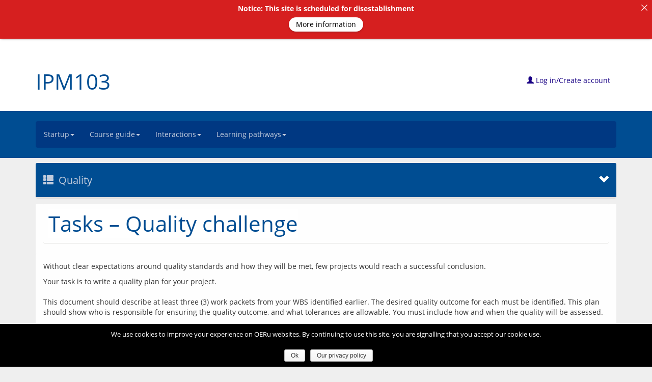

--- FILE ---
content_type: text/html; charset=UTF-8
request_url: https://course.oeru.org/ipm103/learning-pathways/quality/tasks-quality-challenge/
body_size: 23872
content:
<!DOCTYPE html>
<html lang="en-US" id="html">
<head>
  	<meta charset="UTF-8">
  	<meta http-equiv="X-UA-Compatible" content="IE=edge">
  	<meta name="viewport" content="width=device-width, initial-scale=1">
  	<!-- <title>Tasks &#8211; Quality challenge | </title> -->
    <!--  --> 
  	<link rel="profile" href="http://gmpg.org/xfn/11">
  	<link rel="pingback" href="https://course.oeru.org/ipm103/xmlrpc.php">
  	  	<link rel="icon" href="https://course.oeru.org/ipm103/wp-content/themes/oeru_course/favicon.ico">
  	<style>

		html,
		section,
		.not-home header.container,
		.home article header,
		li.gallerybox
		{
			/*#FBFAF6*/
			background-color: #efefef;
			/* 000 */
			color: ;
		}

		footer#colophon
		{
			/* #868A8D; */
			color: #868A8D;
			/* #42484D; */
			background-color: #42484D;
		}

		.nav > li > a:hover,
		.nav > li > a:focus,
		#scroller {
			/*#004d92*/
			text-decoration: none;
			background-color: #003882;
			color: #ffffff;
		}

		.button, input[type=submit] {
			/*#004d92*/
			border-bottom: 3px solid #003882;
		}

		@media only screen and (max-width: 992px) .navbar-collapse {
			/*#004d92*/
			background-color: #003882;
		}

		.greenbg {
			/*#004d92*/
			background-color: #003882;
		}

		nav a,
		.error404 #main .page-title,
		#scroller,
		.third_level_menu_title,
		nav a:visited,
		#main .panel-heading h2{
			/* #c2cddd */
			color :  #c2cddd;
		}

		.breadcrumb a {
			/* #c2cddd */
			color :  #c2cddd;
		}

		.breadcrumb a:hover, a:focus {
			color: #ffffff;
		}

		.breadcrumb > li + li:before {
			/* #c2cddd */
			color :  #c2cddd;
		}

		.dropdown-menu > li > a {
			color: #c2cddd;
		}

		.dropdown-menu > li > a:hover, .dropdown-menu > li > a:focus {
			color: #ffffff;
			background-color: #001944;
		}

		body .accordion .ui-state-active,
		body .nav > li > a:hover,
		body .nav > li > a:focus,
		body .nav .current a,
		.oeru_idevice{
			/* #00417A; #003564 */
			background-color: #002566;
			color: #ffffff;
		}

		body .ui-state-active,
		body .ui-accordion-header{
			/* #00417A; #003564 */
			background: #003882;
			color: #ffffff;
		}

		nav .dropdown-menu {
			background-color: #002566 !important;
		}

		nav {
			background-color: #003882;
		}

		.brandtext > h1 a:hover, a:focus, .brandtext > h1 a {
			color: #004d92;
		}

		header,
		.panel-heading,
		.faqnav .nav > .active > a,
		.faqnav .nav > li >a:hover,
		.navbar-toggle,
		.panel-default > .panel-heading,
		.button{
			/*#005aab*/
			background-color: #004d92;
		}

		.not-home header div h1 a,
		article header .row h1 a{
			color: #004d92;
		}

		#main h1, #main h2, #main h3, #main h4, #main h5, #main h6, #main summary,
		#main #bodyContent h1,
		#main #bodyContent h2,
		#main #bodyContent h3,
		#main #bodyContent h4,
		#main #bodyContent h5,
		#main #bodyContent h6{
			/*#005aab*/
			color: #003882;
		}

		.navbar-toggle .icon-bar
		{
			background-color: #c2cddd;
		}

		header .row a
		{
			background-color: #FFF;
			color: #180084;
		}

		a{
			/*#6FA92E;*/
			color: #180084;
		}

		a:active{
			/*#6FA92E;*/
			color: #180084;
		}

		a:visited{
			/*#6FA92E;*/
			color: #180084;
		}

		a:hover,
		.panel-heading a:focus,
		#bodyContent a:focus,
		a:focus{
			/* #6FA92E; */
			color: #544a84;
		}

		header#masthead > div:first-child {
			background-color: #ffffff;
		}

		.mini-submenu{
			/* #428bca; */
			background-color: #efefef;
			border: 1px solid ;
		}

		.mini-submenu .icon-bar {
			background-color: ;
		}

		.sidemenu {
			background-color: ;
		}

		.course-register-button {
			/* #6EA72D */
			background-color:  #004d92 !important;
			/* #fff */
			color: #ffffff;
		}

		body .pager li > a, body .pager li > span{
			border: 1px solid #004d92;
			color: #004d92 !important;
			background-color: #ffffff !important;
		}

		.course-content .row span:first-child h4 {
			color: #004d92;
		}

		body .button, body input[type=submit] {
			background-color: #004d92 !important;
			color: #ffffff;
			border-bottom: none;
		}

		body .button a{
			color: #ffffff;
		}

		.subscribe-button a {
			background-color: #004d92 !important;
			color: #ffffff;
		}

		.pagenav {
			/* #D0E9FF; */
			background-color: #D0E9FF;
		}

		#pagenav .current-page-nav {
			/* #98D6F6; */
			background-color: #98D6F6;
		}

		.third-level-nav .panel {
			border-bottom-color: #dddddd;
		}

		article .container .row .panel,
		.commentlist li article,
		article header .row,
		.home article .entry-content{
			/* #98D6F6; */
			background-color: #fefefe;
		}

		div.panel-heading{
			/* #98D6F6; */
			color: #fefefe;
		}

		.home .panel{
			background-color: #efefef;
		}

		.home .panel .panel{
			background-color: #fefefe;
		}

		#main .accordion h3,
		#main #bodyContent .panel-heading h1,
		#main #bodyContent .panel-heading h2,
		#main #bodyContent .panel-heading h3,
		#main #bodyContent .panel-heading h4,
		#main #bodyContent .panel-heading h5,
		#main #bodyContent .panel-heading h6{
			color: #fefefe;
		}

		#bodyContent .activity .panel-heading p{
			color: #fefefe;
			background-color: #004d92;
		}

		.accordion .ui-widget-content{
			background: #fefefe;
			color: ;
		}

		nav ul li .current-menu-item a{
			background: #0b0060;
			background-color: #0b0060;
		}

		.idevice-heading {
			background-color: #004d92;
		}
		#main #bodyContent .idevice-heading h2 {
			color: #ffffff;
		}

	</style>  	<meta name='robots' content='max-image-preview:large' />
	<style>img:is([sizes="auto" i], [sizes^="auto," i]) { contain-intrinsic-size: 3000px 1500px }</style>
	<link rel='dns-prefetch' href='//course.oeru.org' />
<script type="text/javascript">
/* <![CDATA[ */
window._wpemojiSettings = {"baseUrl":"https:\/\/s.w.org\/images\/core\/emoji\/16.0.1\/72x72\/","ext":".png","svgUrl":"https:\/\/s.w.org\/images\/core\/emoji\/16.0.1\/svg\/","svgExt":".svg","source":{"concatemoji":"https:\/\/course.oeru.org\/ipm103\/wp-includes\/js\/wp-emoji-release.min.js?ver=6.8.3"}};
/*! This file is auto-generated */
!function(s,n){var o,i,e;function c(e){try{var t={supportTests:e,timestamp:(new Date).valueOf()};sessionStorage.setItem(o,JSON.stringify(t))}catch(e){}}function p(e,t,n){e.clearRect(0,0,e.canvas.width,e.canvas.height),e.fillText(t,0,0);var t=new Uint32Array(e.getImageData(0,0,e.canvas.width,e.canvas.height).data),a=(e.clearRect(0,0,e.canvas.width,e.canvas.height),e.fillText(n,0,0),new Uint32Array(e.getImageData(0,0,e.canvas.width,e.canvas.height).data));return t.every(function(e,t){return e===a[t]})}function u(e,t){e.clearRect(0,0,e.canvas.width,e.canvas.height),e.fillText(t,0,0);for(var n=e.getImageData(16,16,1,1),a=0;a<n.data.length;a++)if(0!==n.data[a])return!1;return!0}function f(e,t,n,a){switch(t){case"flag":return n(e,"\ud83c\udff3\ufe0f\u200d\u26a7\ufe0f","\ud83c\udff3\ufe0f\u200b\u26a7\ufe0f")?!1:!n(e,"\ud83c\udde8\ud83c\uddf6","\ud83c\udde8\u200b\ud83c\uddf6")&&!n(e,"\ud83c\udff4\udb40\udc67\udb40\udc62\udb40\udc65\udb40\udc6e\udb40\udc67\udb40\udc7f","\ud83c\udff4\u200b\udb40\udc67\u200b\udb40\udc62\u200b\udb40\udc65\u200b\udb40\udc6e\u200b\udb40\udc67\u200b\udb40\udc7f");case"emoji":return!a(e,"\ud83e\udedf")}return!1}function g(e,t,n,a){var r="undefined"!=typeof WorkerGlobalScope&&self instanceof WorkerGlobalScope?new OffscreenCanvas(300,150):s.createElement("canvas"),o=r.getContext("2d",{willReadFrequently:!0}),i=(o.textBaseline="top",o.font="600 32px Arial",{});return e.forEach(function(e){i[e]=t(o,e,n,a)}),i}function t(e){var t=s.createElement("script");t.src=e,t.defer=!0,s.head.appendChild(t)}"undefined"!=typeof Promise&&(o="wpEmojiSettingsSupports",i=["flag","emoji"],n.supports={everything:!0,everythingExceptFlag:!0},e=new Promise(function(e){s.addEventListener("DOMContentLoaded",e,{once:!0})}),new Promise(function(t){var n=function(){try{var e=JSON.parse(sessionStorage.getItem(o));if("object"==typeof e&&"number"==typeof e.timestamp&&(new Date).valueOf()<e.timestamp+604800&&"object"==typeof e.supportTests)return e.supportTests}catch(e){}return null}();if(!n){if("undefined"!=typeof Worker&&"undefined"!=typeof OffscreenCanvas&&"undefined"!=typeof URL&&URL.createObjectURL&&"undefined"!=typeof Blob)try{var e="postMessage("+g.toString()+"("+[JSON.stringify(i),f.toString(),p.toString(),u.toString()].join(",")+"));",a=new Blob([e],{type:"text/javascript"}),r=new Worker(URL.createObjectURL(a),{name:"wpTestEmojiSupports"});return void(r.onmessage=function(e){c(n=e.data),r.terminate(),t(n)})}catch(e){}c(n=g(i,f,p,u))}t(n)}).then(function(e){for(var t in e)n.supports[t]=e[t],n.supports.everything=n.supports.everything&&n.supports[t],"flag"!==t&&(n.supports.everythingExceptFlag=n.supports.everythingExceptFlag&&n.supports[t]);n.supports.everythingExceptFlag=n.supports.everythingExceptFlag&&!n.supports.flag,n.DOMReady=!1,n.readyCallback=function(){n.DOMReady=!0}}).then(function(){return e}).then(function(){var e;n.supports.everything||(n.readyCallback(),(e=n.source||{}).concatemoji?t(e.concatemoji):e.wpemoji&&e.twemoji&&(t(e.twemoji),t(e.wpemoji)))}))}((window,document),window._wpemojiSettings);
/* ]]> */
</script>
<link rel='stylesheet' id='wenotes-sites-style-css' href='https://course.oeru.org/ipm103/wp-content/plugins/wenotes/css/sites.css?ver=6.8.3' type='text/css' media='all' />
<link rel='stylesheet' id='stylesheet-css' href='https://course.oeru.org/ipm103/wp-content/plugins/wpms-mautic/app/css/styles.css?ver=6.8.3' type='text/css' media='all' />
<style id='wp-emoji-styles-inline-css' type='text/css'>

	img.wp-smiley, img.emoji {
		display: inline !important;
		border: none !important;
		box-shadow: none !important;
		height: 1em !important;
		width: 1em !important;
		margin: 0 0.07em !important;
		vertical-align: -0.1em !important;
		background: none !important;
		padding: 0 !important;
	}
</style>
<link rel='stylesheet' id='wp-block-library-css' href='https://course.oeru.org/ipm103/wp-includes/css/dist/block-library/style.min.css?ver=6.8.3' type='text/css' media='all' />
<style id='classic-theme-styles-inline-css' type='text/css'>
/*! This file is auto-generated */
.wp-block-button__link{color:#fff;background-color:#32373c;border-radius:9999px;box-shadow:none;text-decoration:none;padding:calc(.667em + 2px) calc(1.333em + 2px);font-size:1.125em}.wp-block-file__button{background:#32373c;color:#fff;text-decoration:none}
</style>
<style id='global-styles-inline-css' type='text/css'>
:root{--wp--preset--aspect-ratio--square: 1;--wp--preset--aspect-ratio--4-3: 4/3;--wp--preset--aspect-ratio--3-4: 3/4;--wp--preset--aspect-ratio--3-2: 3/2;--wp--preset--aspect-ratio--2-3: 2/3;--wp--preset--aspect-ratio--16-9: 16/9;--wp--preset--aspect-ratio--9-16: 9/16;--wp--preset--color--black: #000000;--wp--preset--color--cyan-bluish-gray: #abb8c3;--wp--preset--color--white: #ffffff;--wp--preset--color--pale-pink: #f78da7;--wp--preset--color--vivid-red: #cf2e2e;--wp--preset--color--luminous-vivid-orange: #ff6900;--wp--preset--color--luminous-vivid-amber: #fcb900;--wp--preset--color--light-green-cyan: #7bdcb5;--wp--preset--color--vivid-green-cyan: #00d084;--wp--preset--color--pale-cyan-blue: #8ed1fc;--wp--preset--color--vivid-cyan-blue: #0693e3;--wp--preset--color--vivid-purple: #9b51e0;--wp--preset--gradient--vivid-cyan-blue-to-vivid-purple: linear-gradient(135deg,rgba(6,147,227,1) 0%,rgb(155,81,224) 100%);--wp--preset--gradient--light-green-cyan-to-vivid-green-cyan: linear-gradient(135deg,rgb(122,220,180) 0%,rgb(0,208,130) 100%);--wp--preset--gradient--luminous-vivid-amber-to-luminous-vivid-orange: linear-gradient(135deg,rgba(252,185,0,1) 0%,rgba(255,105,0,1) 100%);--wp--preset--gradient--luminous-vivid-orange-to-vivid-red: linear-gradient(135deg,rgba(255,105,0,1) 0%,rgb(207,46,46) 100%);--wp--preset--gradient--very-light-gray-to-cyan-bluish-gray: linear-gradient(135deg,rgb(238,238,238) 0%,rgb(169,184,195) 100%);--wp--preset--gradient--cool-to-warm-spectrum: linear-gradient(135deg,rgb(74,234,220) 0%,rgb(151,120,209) 20%,rgb(207,42,186) 40%,rgb(238,44,130) 60%,rgb(251,105,98) 80%,rgb(254,248,76) 100%);--wp--preset--gradient--blush-light-purple: linear-gradient(135deg,rgb(255,206,236) 0%,rgb(152,150,240) 100%);--wp--preset--gradient--blush-bordeaux: linear-gradient(135deg,rgb(254,205,165) 0%,rgb(254,45,45) 50%,rgb(107,0,62) 100%);--wp--preset--gradient--luminous-dusk: linear-gradient(135deg,rgb(255,203,112) 0%,rgb(199,81,192) 50%,rgb(65,88,208) 100%);--wp--preset--gradient--pale-ocean: linear-gradient(135deg,rgb(255,245,203) 0%,rgb(182,227,212) 50%,rgb(51,167,181) 100%);--wp--preset--gradient--electric-grass: linear-gradient(135deg,rgb(202,248,128) 0%,rgb(113,206,126) 100%);--wp--preset--gradient--midnight: linear-gradient(135deg,rgb(2,3,129) 0%,rgb(40,116,252) 100%);--wp--preset--font-size--small: 13px;--wp--preset--font-size--medium: 20px;--wp--preset--font-size--large: 36px;--wp--preset--font-size--x-large: 42px;--wp--preset--spacing--20: 0.44rem;--wp--preset--spacing--30: 0.67rem;--wp--preset--spacing--40: 1rem;--wp--preset--spacing--50: 1.5rem;--wp--preset--spacing--60: 2.25rem;--wp--preset--spacing--70: 3.38rem;--wp--preset--spacing--80: 5.06rem;--wp--preset--shadow--natural: 6px 6px 9px rgba(0, 0, 0, 0.2);--wp--preset--shadow--deep: 12px 12px 50px rgba(0, 0, 0, 0.4);--wp--preset--shadow--sharp: 6px 6px 0px rgba(0, 0, 0, 0.2);--wp--preset--shadow--outlined: 6px 6px 0px -3px rgba(255, 255, 255, 1), 6px 6px rgba(0, 0, 0, 1);--wp--preset--shadow--crisp: 6px 6px 0px rgba(0, 0, 0, 1);}:where(.is-layout-flex){gap: 0.5em;}:where(.is-layout-grid){gap: 0.5em;}body .is-layout-flex{display: flex;}.is-layout-flex{flex-wrap: wrap;align-items: center;}.is-layout-flex > :is(*, div){margin: 0;}body .is-layout-grid{display: grid;}.is-layout-grid > :is(*, div){margin: 0;}:where(.wp-block-columns.is-layout-flex){gap: 2em;}:where(.wp-block-columns.is-layout-grid){gap: 2em;}:where(.wp-block-post-template.is-layout-flex){gap: 1.25em;}:where(.wp-block-post-template.is-layout-grid){gap: 1.25em;}.has-black-color{color: var(--wp--preset--color--black) !important;}.has-cyan-bluish-gray-color{color: var(--wp--preset--color--cyan-bluish-gray) !important;}.has-white-color{color: var(--wp--preset--color--white) !important;}.has-pale-pink-color{color: var(--wp--preset--color--pale-pink) !important;}.has-vivid-red-color{color: var(--wp--preset--color--vivid-red) !important;}.has-luminous-vivid-orange-color{color: var(--wp--preset--color--luminous-vivid-orange) !important;}.has-luminous-vivid-amber-color{color: var(--wp--preset--color--luminous-vivid-amber) !important;}.has-light-green-cyan-color{color: var(--wp--preset--color--light-green-cyan) !important;}.has-vivid-green-cyan-color{color: var(--wp--preset--color--vivid-green-cyan) !important;}.has-pale-cyan-blue-color{color: var(--wp--preset--color--pale-cyan-blue) !important;}.has-vivid-cyan-blue-color{color: var(--wp--preset--color--vivid-cyan-blue) !important;}.has-vivid-purple-color{color: var(--wp--preset--color--vivid-purple) !important;}.has-black-background-color{background-color: var(--wp--preset--color--black) !important;}.has-cyan-bluish-gray-background-color{background-color: var(--wp--preset--color--cyan-bluish-gray) !important;}.has-white-background-color{background-color: var(--wp--preset--color--white) !important;}.has-pale-pink-background-color{background-color: var(--wp--preset--color--pale-pink) !important;}.has-vivid-red-background-color{background-color: var(--wp--preset--color--vivid-red) !important;}.has-luminous-vivid-orange-background-color{background-color: var(--wp--preset--color--luminous-vivid-orange) !important;}.has-luminous-vivid-amber-background-color{background-color: var(--wp--preset--color--luminous-vivid-amber) !important;}.has-light-green-cyan-background-color{background-color: var(--wp--preset--color--light-green-cyan) !important;}.has-vivid-green-cyan-background-color{background-color: var(--wp--preset--color--vivid-green-cyan) !important;}.has-pale-cyan-blue-background-color{background-color: var(--wp--preset--color--pale-cyan-blue) !important;}.has-vivid-cyan-blue-background-color{background-color: var(--wp--preset--color--vivid-cyan-blue) !important;}.has-vivid-purple-background-color{background-color: var(--wp--preset--color--vivid-purple) !important;}.has-black-border-color{border-color: var(--wp--preset--color--black) !important;}.has-cyan-bluish-gray-border-color{border-color: var(--wp--preset--color--cyan-bluish-gray) !important;}.has-white-border-color{border-color: var(--wp--preset--color--white) !important;}.has-pale-pink-border-color{border-color: var(--wp--preset--color--pale-pink) !important;}.has-vivid-red-border-color{border-color: var(--wp--preset--color--vivid-red) !important;}.has-luminous-vivid-orange-border-color{border-color: var(--wp--preset--color--luminous-vivid-orange) !important;}.has-luminous-vivid-amber-border-color{border-color: var(--wp--preset--color--luminous-vivid-amber) !important;}.has-light-green-cyan-border-color{border-color: var(--wp--preset--color--light-green-cyan) !important;}.has-vivid-green-cyan-border-color{border-color: var(--wp--preset--color--vivid-green-cyan) !important;}.has-pale-cyan-blue-border-color{border-color: var(--wp--preset--color--pale-cyan-blue) !important;}.has-vivid-cyan-blue-border-color{border-color: var(--wp--preset--color--vivid-cyan-blue) !important;}.has-vivid-purple-border-color{border-color: var(--wp--preset--color--vivid-purple) !important;}.has-vivid-cyan-blue-to-vivid-purple-gradient-background{background: var(--wp--preset--gradient--vivid-cyan-blue-to-vivid-purple) !important;}.has-light-green-cyan-to-vivid-green-cyan-gradient-background{background: var(--wp--preset--gradient--light-green-cyan-to-vivid-green-cyan) !important;}.has-luminous-vivid-amber-to-luminous-vivid-orange-gradient-background{background: var(--wp--preset--gradient--luminous-vivid-amber-to-luminous-vivid-orange) !important;}.has-luminous-vivid-orange-to-vivid-red-gradient-background{background: var(--wp--preset--gradient--luminous-vivid-orange-to-vivid-red) !important;}.has-very-light-gray-to-cyan-bluish-gray-gradient-background{background: var(--wp--preset--gradient--very-light-gray-to-cyan-bluish-gray) !important;}.has-cool-to-warm-spectrum-gradient-background{background: var(--wp--preset--gradient--cool-to-warm-spectrum) !important;}.has-blush-light-purple-gradient-background{background: var(--wp--preset--gradient--blush-light-purple) !important;}.has-blush-bordeaux-gradient-background{background: var(--wp--preset--gradient--blush-bordeaux) !important;}.has-luminous-dusk-gradient-background{background: var(--wp--preset--gradient--luminous-dusk) !important;}.has-pale-ocean-gradient-background{background: var(--wp--preset--gradient--pale-ocean) !important;}.has-electric-grass-gradient-background{background: var(--wp--preset--gradient--electric-grass) !important;}.has-midnight-gradient-background{background: var(--wp--preset--gradient--midnight) !important;}.has-small-font-size{font-size: var(--wp--preset--font-size--small) !important;}.has-medium-font-size{font-size: var(--wp--preset--font-size--medium) !important;}.has-large-font-size{font-size: var(--wp--preset--font-size--large) !important;}.has-x-large-font-size{font-size: var(--wp--preset--font-size--x-large) !important;}
:where(.wp-block-post-template.is-layout-flex){gap: 1.25em;}:where(.wp-block-post-template.is-layout-grid){gap: 1.25em;}
:where(.wp-block-columns.is-layout-flex){gap: 2em;}:where(.wp-block-columns.is-layout-grid){gap: 2em;}
:root :where(.wp-block-pullquote){font-size: 1.5em;line-height: 1.6;}
</style>
<link rel='stylesheet' id='announcer-css-css' href='https://course.oeru.org/ipm103/wp-content/plugins/announcer/public/css/style.css?ver=6.2' type='text/css' media='all' />
<link rel='stylesheet' id='cookie-notice-front-css' href='https://course.oeru.org/ipm103/wp-content/plugins/oeru-cookie-notice/css/front.min.css?ver=6.8.3' type='text/css' media='all' />
<link rel='stylesheet' id='pc_google_analytics-frontend-css' href='https://course.oeru.org/ipm103/wp-content/plugins/pc-google-analytics/assets/css/frontend.css?ver=1.0.0' type='text/css' media='all' />
<link rel='stylesheet' id='ore-style-css' href='https://course.oeru.org/ipm103/wp-content/plugins/register-enrol/css/ore_style.css?ver=6.8.3' type='text/css' media='all' />
<link rel='stylesheet' id='wordpress-oeru-course-bootstrap-css' href='https://course.oeru.org/ipm103/wp-content/themes/oeru_course/css/bootstrap.css?ver=1' type='text/css' media='all' />
<link rel='stylesheet' id='wordpress-oeru-course-font-awesome-css' href='https://course.oeru.org/ipm103/wp-content/themes/oeru_course/css/font-awesome.min.css?ver=1' type='text/css' media='all' />
<link rel='stylesheet' id='wordpress-oeru-course-layout-css' href='https://course.oeru.org/ipm103/wp-content/themes/oeru_course/css/layout.css?ver=1' type='text/css' media='all' />
<link rel='stylesheet' id='wordpress-oeru-course-typography-css' href='https://course.oeru.org/ipm103/wp-content/themes/oeru_course/css/typography.css?ver=1' type='text/css' media='all' />
<link rel='stylesheet' id='wordpress-oeru-course-colours-css' href='https://course.oeru.org/ipm103/wp-content/themes/oeru_course/css/colours.css?ver=1' type='text/css' media='all' />
<link rel='stylesheet' id='wordpress-oeru-course-core-alter-css' href='https://course.oeru.org/ipm103/wp-content/themes/oeru_course/css/oeru_course_core_alter.css?ver=1' type='text/css' media='all' />
<link rel='stylesheet' id='wordpress-oeru-course-jquery-ui-css' href='https://course.oeru.org/ipm103/wp-content/themes/oeru_course/css/jquery-ui.min.css?ver=1' type='text/css' media='all' />
<link rel='stylesheet' id='wordpress-oeru-course-open-sans-font-css' href='https://course.oeru.org/ipm103/wp-content/themes/oeru_course/css/fonts.css?ver=1' type='text/css' media='all' />
<script type="text/javascript" src="https://course.oeru.org/ipm103/wp-includes/js/jquery/jquery.min.js?ver=3.7.1" id="jquery-core-js"></script>
<script type="text/javascript" src="https://course.oeru.org/ipm103/wp-includes/js/jquery/jquery-migrate.min.js?ver=3.4.1" id="jquery-migrate-js"></script>
<script type="text/javascript" src="https://course.oeru.org/ipm103/wp-includes/js/jquery/jquery.form.min.js?ver=4.3.0" id="jquery-form-js"></script>
<script type="text/javascript" id="wenotes-sites-js-extra">
/* <![CDATA[ */
var wenotes_site_data = {"ajaxurl":"https:\/\/course.oeru.org\/ipm103\/wp-admin\/admin-ajax.php","site_nonce":"d99609568e"};
/* ]]> */
</script>
<script type="text/javascript" src="https://course.oeru.org/ipm103/wp-content/plugins/wenotes/js/sites.js?ver=6.8.3" id="wenotes-sites-js"></script>
<script type="text/javascript" id="cookie-notice-front-js-extra">
/* <![CDATA[ */
var cnArgs = {"ajaxurl":"https:\/\/course.oeru.org\/ipm103\/wp-admin\/admin-ajax.php","hideEffect":"fade","onScroll":"","onScrollOffset":"100","cookieName":"cookie_notice_accepted","cookieValue":"true","cookieTime":"31536000","cookiePath":"\/","cookieDomain":"","redirection":"","cache":"1","refuse":"no","revoke_cookies":"0","revoke_cookies_opt":"automatic","secure":"1"};
/* ]]> */
</script>
<script type="text/javascript" src="https://course.oeru.org/ipm103/wp-content/plugins/oeru-cookie-notice/js/front.min.js?ver=1.2.43" id="cookie-notice-front-js"></script>
<script type="text/javascript" src="https://course.oeru.org/ipm103/wp-content/plugins/pc-google-analytics/assets/js/frontend.min.js?ver=1.0.0" id="pc_google_analytics-frontend-js"></script>
<script type="text/javascript" src="https://course.oeru.org/ipm103/wp-includes/js/jquery/ui/core.min.js?ver=1.13.3" id="jquery-ui-core-js"></script>
<script type="text/javascript" src="https://course.oeru.org/ipm103/wp-includes/js/jquery/ui/mouse.min.js?ver=1.13.3" id="jquery-ui-mouse-js"></script>
<script type="text/javascript" src="https://course.oeru.org/ipm103/wp-includes/js/jquery/ui/resizable.min.js?ver=1.13.3" id="jquery-ui-resizable-js"></script>
<script type="text/javascript" src="https://course.oeru.org/ipm103/wp-includes/js/jquery/ui/draggable.min.js?ver=1.13.3" id="jquery-ui-draggable-js"></script>
<script type="text/javascript" src="https://course.oeru.org/ipm103/wp-includes/js/jquery/ui/controlgroup.min.js?ver=1.13.3" id="jquery-ui-controlgroup-js"></script>
<script type="text/javascript" src="https://course.oeru.org/ipm103/wp-includes/js/jquery/ui/checkboxradio.min.js?ver=1.13.3" id="jquery-ui-checkboxradio-js"></script>
<script type="text/javascript" src="https://course.oeru.org/ipm103/wp-includes/js/jquery/ui/button.min.js?ver=1.13.3" id="jquery-ui-button-js"></script>
<script type="text/javascript" src="https://course.oeru.org/ipm103/wp-includes/js/jquery/ui/dialog.min.js?ver=1.13.3" id="jquery-ui-dialog-js"></script>
<script type="text/javascript" src="https://assets.oeru.org/js/jquery.validate.js?ver=1" id="jquery-validate-js"></script>
<script type="text/javascript" id="ore-script-js-extra">
/* <![CDATA[ */
var ore_data = {"ajaxurl":"https:\/\/course.oeru.org\/ipm103\/wp-admin\/admin-ajax.php","nonce_submit":"1b393a60c3","pw_min":"8","dn_min":"6","un_min":"4","login_status":"ore-login-status","container":"ore-container","trigger":"ore-trigger","user":"","dialogs":{"visitor":{"title":"Welcome!","markup":"<div class=\"ore-spacer\">&nbsp;<\/div><div class=\"ore-menu-block ore-left\"><p>Don't have an account? We invite you to<\/p><p style=\"text-align: center;\">&nbsp;<button id=\"ore-register-menu-action\" class=\"button ore-button\">Create an account<\/button><\/p><\/div><div class=\"ore-menu-block ore-right\"><p>Already have an account? Please<\/p><p style=\"text-align: center;\"><button id=\"ore-login-menu-action\" class=\"button ore-button\">Log In<\/button><\/p><\/div><br class=\"clear\"\/>","width":"400","classes":"ore-menu"},"authenticated":{"title":"You're logged in","markup":"<div class=\"ore-spacer\">&nbsp;<\/div><div class=\"ore-menu-block\"><p>You are logged in as {{user.display_name}} ({{user.username}})<\/p><button id=\"ore-edit-profile-menu-action\" class=\"button ore-button\">Edit Profile<\/button>&nbsp;<button id=\"ore-update-password-menu-action\" class=\"button ore-button\">Update Password<\/button>&nbsp;&nbsp;&nbsp;<button id=\"ore-log-out-menu-action\" class=\"button ore-button\">Log Out<\/button>","enrolled":{"cat":"leave","label":"Leave {{user.course.course_tag}}","extra":"<span class=\"ore-extra\">Add your <a target=\"_blank\" class=\"link\" title=\"Opens the Blog Feed Finder in a new tab or window!\" href=\"\/blog-feed-finder\">blog feed<\/a> for scanning!<\/span>","course_text":"<p>You are <strong>enrolled<\/strong> in \"{{user.course.course_title}}\"<\/p><\/div>"},"not_enrolled":{"cat":"enrol","label":"Enrol in {{user.course.course_tag}}","course_text":"<p>You are <strong>not enrolled<\/strong> in \"{{user.course.course_title}}\"<\/p>"},"classes":"ore-menu","width":"400"},"login":{"title":"Log in to {{ore_data.organisation_name}} Course site","token":"login","auth":false,"markup":"<form class=\"ore-form dialog-body\"><fieldset><div class=\"form-group\"><label for=\"credential\">Username or Email<\/label><input type=\"text\" class=\"form-control\" id=\"credential\" name=\"credential\" placeholder=\"username or user@email\" aria-describedby=\"helpCredential\" value=\"{{user.email}}\"><span id=\"helpCredential\" class=\"help-block\">Either is acceptable, because both uniquely identify you in this system.<\/span><\/div><div class=\"form-group\"><label for=\"password\">Password<\/label><input type=\"password\" class=\"form-control\" id=\"password\" name=\"password\" aria-describedby=\"helpPassword\"><span id=\"helpPassword\" class=\"help-block\">Make sure no one is watching as you type this.<br\/><br\/>Problems? You can do a <a id=\"ore-passwordreset-auxillary-button\" class=\"link ore-button\" href=\"#passwordreset\">Password Reset<\/a>.<br\/><br\/><span class=\"ore-detail\">We encourage you to use \"<a  class=\"link ore-button\" href=\"{{ore_data.password_manager}}\">password manager<\/a>\" software to store your passwords and help you create a strong and unique one for each website!Mobile users: beware when entering a password that your device might automatically <em>capitalise the first letter<\/em> of your password.<\/span><\/div><div class=\"modal-footer\"><div class=\"ore-default-wrapper ore-modal-block ore-left\"><button id=\"ore-login-default-action\" name=\"ore-default-login\" class=\"button ore-button ore-default submit\" type=\"submit\">Log in<\/button><p class=\"ore-detail\">Once you have entered your details (don't let anyone look over your shoulder while you enter your password!), you can log in.<\/p><\/div><!-- ore-default-wrapper --><div class=\"ore-alternative-wrapper ore-modal-block ore-right\"><button id=\"ore-register-alternative-action\" name=\"ore-alternatve-login\" class=\"button ore-button ore-alternative submit\" type=\"button\">I need to create an account<\/button><p class=\"ore-detail\">If you haven't previously created an account, you need to do that first.<\/p><\/div><!-- ore-alt-wrapper --><\/div><!-- modal-footer --><\/fieldset><!-- modal-content --><\/form><!--form-->","default":{"label":"Log in","class":"submit","detail":"Once you have entered your details (don't let anyone look over your shoulder while you enter your password!), you can log in.","success":"successful_login","failed":"failed_login"},"alternative":{"label":"I need to create an account","class":"submit","detail":"If you haven't previously created an account, you need to do that first.","destination":"register"},"width":"550"},"successful_login":{"title":"Login successful","token":"successful-login","purpose":"confirmation","markup":"<form class=\"ore-form dialog-body\"><fieldset><p>You have successfully logged in as {{user.display_name}} ({{user.username}}) - please wait while we refresh the page.<\/p><div class=\"modal-footer\"><div class=\"ore-default-wrapper ore-modal-block singleton\"><button id=\"ore-successful-login-default-action\" name=\"ore-default-successful-login\" class=\"button ore-button ore-default submit\" type=\"submit\">Ok<\/button><\/div><!-- ore-default-wrapper --><\/div><!-- modal-footer --><\/fieldset><!-- modal-content --><\/form><!--form-->","default":{"label":"Ok","class":"submit"},"width":"550"},"failed_login":{"title":"Login attempt failed","token":"failed-login","purpose":"confirmation","markup":"<form class=\"ore-form dialog-body\"><fieldset><p>You have entered an invalid username or email, or password. Or is it possible you have not yet created an account?<\/p><p>Mobile users: beware when entering a password that your device might automatically <em>capitalise the first letter<\/em> of your password.<\/p><div id=\"ore-error-wrapper\" role=\"alert\"><\/div><div class=\"modal-footer\"><div class=\"ore-default-wrapper ore-modal-block singleton\"><button id=\"ore-login-default-action\" name=\"ore-default-failed-login\" class=\"button ore-button ore-default submit\" type=\"submit\">Try again<\/button><p class=\"ore-detail\">If you think you might have mis-typed or entered the wrong details, you can try again. Or you can create an account, if you haven't previously.<\/p><\/div><!-- ore-default-wrapper --><\/div><!-- modal-footer --><\/fieldset><!-- modal-content --><\/form><!--form-->","default":{"label":"Try again","class":"submit","detail":"If you think you might have mis-typed or entered the wrong details, you can try again. Or you can create an account, if you haven't previously.","destination":"login"},"width":"550"},"passwordreset":{"title":"Reset your password","token":"passwordreset","auth":"both","markup":"<form class=\"ore-form dialog-body\"><fieldset><p>If you have forgotten your password, you can request a reset. We need to know <em>one<\/em> of the following: (1) the email address you used to create your account, or (2) your username.<\/p><div class=\"form-group\"><label for=\"credential\">Enter your Username or Email to identify yourself.<\/label><div id=\"ore-error-wrapper\" role=\"alert\"><\/div><input type=\"text\" class=\"form-control\" id=\"credential\" name=\"credential\" placeholder=\"username or user@email\" value=\"{{user.email}}\" aria-describedby=\"helpCredential\"><span id=\"helpCredential\" class=\"help-block\">Either is acceptable, because both uniquely identify you in this system.<\/span><\/div><div class=\"modal-footer\"><div class=\"ore-default-wrapper ore-modal-block singleton\"><button id=\"ore-passwordreset-default-action\" name=\"ore-default-passwordreset\" class=\"button ore-button ore-default submit\" type=\"submit\">Reset Password<\/button><p class=\"ore-detail\">A link will be sent to the email address you used to create your account. Check your spam folder if it doesn't appear within a few minutes<\/p><\/div><!-- ore-default-wrapper --><\/div><!-- modal-footer --><\/fieldset><!-- modal-content --><\/form><!--form-->","default":{"label":"Reset Password","class":"submit","detail":"A link will be sent to the email address you used to create your account. Check your spam folder if it doesn't appear within a few minutes","success":"successful_reset","failure":"failed_reset"},"width":"550"},"successful_reset":{"title":"Password Reset Email Sent","token":"successful-reset","purpose":"confirmation","markup":"<form class=\"ore-form dialog-body\"><fieldset><p>We have sent an email with a password reset link in it, so check your email.<\/p><p>Clicking that  link will allow you to set a new password.<\/p><p>If you haven't received an email from us in 10-15 minutes, check your spam folder, but it could take as long as 30 minutes to get to you. If you don't get it at all, you can <a href=\"{{ore_data.contact}}\">contact us<\/a> for assistance.<\/p><p class=\"note\">(For security reasons, we do not store your actual password in our systems)<\/p><div class=\"modal-footer\"><div class=\"ore-default-wrapper ore-modal-block singleton\"><button id=\"ore-successful-reset-default-action\" name=\"ore-default-successful-reset\" class=\"button ore-button ore-default submit\" type=\"submit\">Ok<\/button><\/div><!-- ore-default-wrapper --><\/div><!-- modal-footer --><\/fieldset><!-- modal-content --><\/form><!--form-->","default":{"label":"Ok","class":"submit"},"width":"550"},"failed_reset":{"title":"Password Reset Failed","token":"failed-reset","purpose":"confirmation","markup":"<form class=\"ore-form dialog-body\"><fieldset><p>We were not able to find a user with the details you have entered in our system.<\/p><p>Please check that you have typed in your chosen identifier - your username or email - correctly.<\/p><p>If it's possible you haven't previously created an account with us, you can do that now.<\/p><div id=\"ore-error-wrapper\" role=\"alert\"><\/div><div class=\"modal-footer\"><div class=\"ore-default-wrapper ore-modal-block ore-left\"><button id=\"ore-failed-reset-default-action\" name=\"ore-default-failed-reset\" class=\"button ore-button ore-default submit\" type=\"submit\">Try again<\/button><\/div><!-- ore-default-wrapper --><div class=\"ore-alternative-wrapper ore-modal-block ore-right\"><button id=\"ore-register-alternative-action\" name=\"ore-alternatve-failed-reset\" class=\"button ore-button ore-alternative submit\" type=\"button\">I need to create an account<\/button><p class=\"ore-detail\">If you haven't previously created an account, you need to do that first.<\/p><\/div><!-- ore-alt-wrapper --><\/div><!-- modal-footer --><\/fieldset><!-- modal-content --><\/form><!--form-->","default":{"label":"Try again","class":"submit","success":"reset_password"},"alternative":{"label":"I need to create an account","class":"submit","detail":"If you haven't previously created an account, you need to do that first.","destination":"register"},"width":"550"},"register":{"title":"Create an account on the {{ore_data.organisation_name}} Course site","token":"register","auth":false,"markup":"<form class=\"ore-form dialog-body\"><fieldset><div class=\"form-group\"><label for=\"firstname\">First Name<\/label><input type=\"text\" class=\"form-control\" id=\"first-name\" name=\"first-name\" placeholder=\"your first name\" aria-describedby=\"helpFirstName\"><span id=\"helpFirstName\" class=\"help-block\">Your first or given name(s) as you would like it(them) displayed.<\/span><label for=\"lastname\">Last Name<\/label><input type=\"text\" class=\"form-control\" id=\"last-name\" name=\"last-name\" placeholder=\"your last name\" aria-describedby=\"helpLastName\"><span id=\"helpLastName\" class=\"help-block\">Your last or family name(s) as you would like it(them) displayed.<\/span><\/div><div class=\"form-group\"><label for=\"username\">Username<\/label><input type=\"text\" class=\"form-control\" id=\"username\" name=\"username\" placeholder=\"username\" aria-describedby=\"helpUsername\"><span id=\"helpUsername\" class=\"help-block\">Your username, which must be unique in our system. Allowed characters: lower case letters (a-z) and numbers (0-9). Capital letters, spaces, and special characters not allowed.<\/span><\/div><div class=\"form-group\"><label for=\"display-name\">Display Name<\/label><input type=\"text\" class=\"form-control\" id=\"display-name\" name=\"display-name\" placeholder=\"Ms Sue Smith\" aria-describedby=\"helpDisplayName\"><span id=\"helpDisplayName\" class=\"help-block\">Your publicly visible name or preferred nickname.<\/span><\/div><div class=\"form-group\"><label for=\"password\">Password<\/label><input type=\"password\" class=\"form-control\" id=\"password\" name=\"password\" aria-describedby=\"helpPassword\"><span id=\"helpPassword\" class=\"help-block\">At least 8 characters with a mix of lower and upper case letters, numbers, and symbols. Spaces are allowed. Your password is <em>case sensitive<\/em>.Mobile users: beware when entering a password that your device might automatically <em>capitalise the first letter<\/em> of your password.<\/span><label for=\"confirm-password\">Confirm password<\/label><input type=\"password\" class=\"form-control\" id=\"confirm-password\" name=\"confirm-password\" aria-describedby=\"helpConfirmPassword\"><span id=\"helpConfirmPassword\" class=\"help-block\">This must be identical to the Password field.<\/div><div class=\"form-group\"><label for=\"email\">Email<\/label><input type=\"email\" class=\"form-control\" id=\"email\" name=\"email\" placeholder=\"me@example.com\" value=\"{{user.email}}\" aria-describedby=\"helpEmail\"><span id=\"helpEmail\" class=\"help-block\">Your full email address (must include an \"@\"). It must be unique in this {{ore_data.organisation_name}} system.<\/span><\/div><div class=\"form-group\"><label for=\"usercountry\">Country of origin<\/label>{{ore_data.country_select}}<span id=\"helpUserCountry\" class=\"help-block\">Select the country with which you most closely identify, which may not be the one in which you currently are, or where you live.<\/span><\/div><div class=\"modal-footer\"><div class=\"ore-default-wrapper ore-modal-block ore-left\"><button id=\"ore-register-default-action\" name=\"ore-default-register\" class=\"button ore-button ore-default submit\" type=\"submit\">Create an account<\/button><p class=\"ore-detail\">Create a new user account with the details entered above.<br\/><strong>By creating an account, you opt in to receive course instructions via email.<\/strong><\/p><\/div><!-- ore-default-wrapper --><div class=\"ore-alternative-wrapper ore-modal-block ore-right\"><button id=\"ore-login-alternative-action\" name=\"ore-alternatve-register\" class=\"button ore-button ore-alternative submit\" type=\"button\">Login<\/button><p class=\"ore-detail\">If you think you might previously created an account, you can try logging in.<\/p><\/div><!-- ore-alt-wrapper --><\/div><!-- modal-footer --><\/fieldset><!-- modal-content --><\/form><!--form-->","default":{"label":"Create an account","class":"submit","detail":"Create a new user account with the details entered above.<br\/><strong>By creating an account, you opt in to receive course instructions via email.<\/strong>","success":"successful_registration","failed":"failed_registration"},"alternative":{"label":"Login","class":"submit","detail":"If you think you might previously created an account, you can try logging in.","destination":"login"},"width":"550"},"successful_registration":{"title":"Registration successful","token":"successful-login","purpose":"confirmation","markup":"<form class=\"ore-form dialog-body\"><fieldset><p>You have successfully created a user account called <strong>{{user.display_name}}<\/strong> with username <strong>{{user.username}}<\/strong>, and email <strong>{{user.email}}<\/strong>.<\/p><p><em>Please double-check your email is correct, as it will be used to send you a link to reset your password if you forget it.<\/em> If you spot an error, you can go to the \"edit profile\" on the user menu <em>after you log in<\/em> to fix it.<\/p><p>You can now Login with those details using the password you specified.<\/p><div class=\"modal-footer\"><div class=\"ore-default-wrapper ore-modal-block singleton\"><button id=\"ore-login-default-action\" name=\"ore-default-successful-login\" class=\"button ore-button ore-default submit\" type=\"submit\">Ok<\/button><\/div><!-- ore-default-wrapper --><\/div><!-- modal-footer --><\/fieldset><!-- modal-content --><\/form><!--form-->","default":{"label":"Ok","class":"submit","destination":"login"},"width":"550"},"failed_registration":{"title":"Registration failed","token":"failed-registration","purpose":"confirmation","markup":"<form class=\"ore-form dialog-body\"><fieldset><p>Failed to create a new user<\/p><div id=\"ore-error-wrapper\" role=\"alert\"><\/div><div class=\"modal-footer\"><div class=\"ore-default-wrapper ore-modal-block singleton\"><button id=\"ore-register-default-action\" name=\"ore-default-failed-registration\" class=\"button ore-button ore-default submit\" type=\"submit\">Try again<\/button><p class=\"ore-detail\">If you think you might have mistyped or entered the wrong details, you can try again. Or if you think you might perviously have created an account, you can try logging in.<\/p><\/div><!-- ore-default-wrapper --><\/div><!-- modal-footer --><\/fieldset><!-- modal-content --><\/form><!--form-->","default":{"label":"Try again","class":"submit","detail":"If you think you might have mistyped or entered the wrong details, you can try again. Or if you think you might perviously have created an account, you can try logging in.","destination":"register"},"width":"550"},"edit_profile":{"title":"Edit profile for user \"{{user.username}}\"","token":"edit-profile","auth":true,"markup":"<form class=\"ore-form dialog-body\"><fieldset><div class=\"form-group\"><label for=\"firstname\">First Name<\/label><input type=\"text\" class=\"form-control\" id=\"first-name\" name=\"first-name\" placeholder=\"your first name\" aria-describedby=\"helpFirstName\" value=\"{{user.first_name}}\"><span id=\"helpFirstName\" class=\"help-block\">Your first or given name(s) as you would like it(them) displayed.<\/span><label for=\"lastname\">Last Name<\/label><input type=\"text\" class=\"form-control\" id=\"last-name\" name=\"last-name\" placeholder=\"your last name\" aria-describedby=\"helpLastName\" value=\"{{user.last_name}}\"><span id=\"helpLastName\" class=\"help-block\">Your last or family name(s) as you would like it(them) displayed.<\/span><\/div><div class=\"form-group\"><label for=\"display-name\">Display Name<\/label><input type=\"text\" class=\"form-control\" id=\"display-name\" name=\"display-name\" placeholder=\"Ms Sue Smith\" aria-describedby=\"helpDisplayName\" value=\"{{user.display_name}}\"><span id=\"helpDisplayName\" class=\"help-block\">Your publicly visible name or preferred nickname.<\/span><\/div><div class=\"form-group\"><label for=\"email\">Email<\/label><input type=\"text\" class=\"form-control\" id=\"email\" name=\"email\" placeholder=\"me@example.com\" value=\"{{user.email}}\" aria-describedby=\"helpEmail\"><span id=\"helpEmail\" class=\"help-block\">Your full email address (must include an \"@\"). It must be unique in this {{ore_data.organisation_name}} system.<\/span><\/div><div class=\"form-group\"><label for=\"usercountry\">Country of origin<\/label>{{ore_data.country_select}}<span id=\"helpUserCountry\" class=\"help-block\">Select the country with which you most closely identify, which may not be the one in which you currently are, or where you live.<\/span><\/div><div class=\"modal-footer\"><div class=\"ore-default-wrapper ore-modal-block ore-left\"><button id=\"ore-edit-profile-default-action\" name=\"ore-default-edit-profile\" class=\"button ore-button ore-default submit\" type=\"submit\">Save<\/button><p class=\"ore-detail\">Save your changes.<\/p><\/div><!-- ore-default-wrapper --><div class=\"ore-alternative-wrapper ore-modal-block ore-right\"><button id=\"ore-edit-profile-alternative-action\" name=\"ore-alternatve-edit-profile\" class=\"button ore-button ore-alternative cancel\" type=\"button\">Cancel<\/button><p class=\"ore-detail\">Ignore these changes. Leave your profile unchanged.<\/p><\/div><!-- ore-alt-wrapper --><\/div><!-- modal-footer --><\/fieldset><!-- modal-content --><\/form><!--form-->","default":{"label":"Save","class":"submit","detail":"Save your changes.","success":"profile_saved","failed":"profile_save_failed"},"alternative":{"label":"Cancel","class":"cancel","detail":"Ignore these changes. Leave your profile unchanged."},"width":"550"},"profile_saved":{"title":"Profile for user \"{{user.username}}\" has been saved","token":"profile-saved","purpose":"confirmation","markup":"<form class=\"ore-form dialog-body\"><fieldset><p>Profile for <strong>{{user.display_name}}<\/strong> successfully updated.<\/p><div class=\"modal-footer\"><div class=\"ore-default-wrapper ore-modal-block singleton\"><button id=\"ore-profile-saved-default-action\" name=\"ore-default-profile-saved\" class=\"button ore-button ore-default submit\" type=\"submit\">Ok<\/button><\/div><!-- ore-default-wrapper --><\/div><!-- modal-footer --><\/fieldset><!-- modal-content --><\/form><!--form-->","default":{"label":"Ok","class":"submit"},"width":"550"},"profile_save_failed":{"title":"Profile for user \"{{user.username}}\" was not saved","token":"profile-saved","purpose":"confirmation","markup":"<form class=\"ore-form dialog-body\"><fieldset><p>Error: profile for {{user.display_name}} ({{user.username}}) <strong>not<\/strong> updated.<\/p><div id=\"ore-error-wrapper\" role=\"alert\"><\/div><div class=\"modal-footer\"><div class=\"ore-default-wrapper ore-modal-block singleton\"><button id=\"ore-profile-saved-default-action\" name=\"ore-default-profile-saved\" class=\"button ore-button ore-default submit\" type=\"submit\">Ok<\/button><\/div><!-- ore-default-wrapper --><\/div><!-- modal-footer --><\/fieldset><!-- modal-content --><\/form><!--form-->","default":{"label":"Ok","class":"submit"},"width":"550"},"update_password":{"title":"Update password for user \"{{user.username}}\"","token":"update-password","markup":"<form class=\"ore-form dialog-body\"><fieldset><div class=\"form-group\"><label for=\"current-password\">Current Password<\/label><input type=\"password\" class=\"form-control\" id=\"current-password\" name=\"current-password\" aria-describedby=\"helpCurrentPassword\"><span id=\"helpCurrentPassword\" class=\"help-block\">Your current password, so that we can ensure you're you!<br\/>If you can't remember your password, you can instead do a <a id=\"ore-passwordreset-auxillary-button\" class=\"link ore-button\" href=\"#passwordreset\">Password Reset<\/a><br\/>(The {{ore_data.organisation_name}} encourages you to use \"<a class=\"link ore-button\" href=\"{{ore_data.password_manager}}\">password manager<\/a>\" software to store your passwords and help you create a strong and unique one for each website!)<\/span><\/div><div class=\"form-group\"><label for=\"new-password\">New Password<\/label><input type=\"password\" class=\"form-control\" id=\"new-password\" name=\"new-password\" aria-describedby=\"helpNewPassword\"><span id=\"helpNewPassword\" class=\"help-block\">At least 8 characters with a mix of lower and upper case letters, numbers, and symbols. Spaces are allowed. Your password is <em>case sensitive<\/em>.<\/span><label for=\"confirm-password\">Confirm New Password<\/label><input type=\"password\" class=\"form-control\" id=\"confirm-password\" name=\"confirm-password\" aria-describedby=\"helpConfirmPassword\"><span id=\"helpConfirmPassword\" class=\"help-block\">This must be identical to the New Password field.<\/div><div class=\"modal-footer\"><div class=\"ore-default-wrapper ore-modal-block ore-left\"><button id=\"ore-update-password-default-action\" name=\"ore-default-update-password\" class=\"button ore-button ore-default submit\" type=\"submit\">Save<\/button><p class=\"ore-detail\">Update your password. <\/p><\/div><!-- ore-default-wrapper --><div class=\"ore-alternative-wrapper ore-modal-block ore-right\"><button id=\"ore-update-password-alternative-action\" name=\"ore-alternatve-update-password\" class=\"button ore-button ore-alternative cancel\" type=\"button\">Cancel<\/button><p class=\"ore-detail\">Leave your password unchanged.<\/p><\/div><!-- ore-alt-wrapper --><\/div><!-- modal-footer --><\/fieldset><!-- modal-content --><\/form><!--form-->","default":{"label":"Save","class":"submit","detail":"Update your password. ","success":"password_updated","failed":"password_update_failed"},"alternative":{"label":"Cancel","class":"cancel","detail":"Leave your password unchanged."},"width":"550"},"password_updated":{"title":"Your password has been updated","token":"password-updated","purpose":"confirmation","markup":"<form class=\"ore-form dialog-body\"><fieldset><p>The password for {{user.display_name}} has been updated.<\/p><div class=\"modal-footer\"><div class=\"ore-default-wrapper ore-modal-block singleton\"><button id=\"ore-password-updated-default-action\" name=\"ore-default-password-updated\" class=\"button ore-button ore-default submit\" type=\"submit\">Ok<\/button><\/div><!-- ore-default-wrapper --><\/div><!-- modal-footer --><\/fieldset><!-- modal-content --><\/form><!--form-->","default":{"label":"Ok","class":"submit"},"width":"550"},"password_update_failed":{"title":"Password for user \"{{user.username}}\" was not updated","token":"password-update-failed","purpose":"confirmation","markup":"<form class=\"ore-form dialog-body\"><fieldset><p>Password for <strong>{{user.username}}<\/strong> was <strong>not<\/strong> updated.<\/p><div id=\"ore-error-wrapper\" role=\"alert\">&nbsp;<\/div><div class=\"modal-footer\"><div class=\"ore-default-wrapper ore-modal-block singleton\"><button id=\"ore-password-update-failed-default-action\" name=\"ore-default-password-update-failed\" class=\"button ore-button ore-default submit\" type=\"submit\">Ok<\/button><\/div><!-- ore-default-wrapper --><\/div><!-- modal-footer --><\/fieldset><!-- modal-content --><\/form><!--form-->","default":{"label":"Ok","class":"submit"},"width":"550"},"session_expired":{"title":"Session Expired","markup":"<form class=\"ore-form dialog-body\"><fieldset><p>Your session has timed out. To continue, you must renew your session by entering the password for user {{user.username}}.<\/p><p class=\"password\"><input id=\"password\" name=\"password\" class=\"password\" type=\"password\">password<\/input><\/p><div class=\"modal-footer\"><div class=\"ore-default-wrapper ore-modal-block singleton\"><button id=\"ore-session-expired-default-action\" name=\"ore-default-session-expired\" class=\"button ore-button ore-default submit\" type=\"submit\">Renew Session<\/button><p class=\"ore-detail\">This is a security precaution to reduce the likelihood of an unauthorised person taking over your account if, for example, you accidentally left yourself logged into a computer at an Internet cafe or library.<\/p><\/div><!-- ore-default-wrapper --><\/div><!-- modal-footer --><\/fieldset><!-- modal-content --><\/form><!--form-->","token":"session-expired","default":{"label":"Renew Session","class":"submit","detail":"This is a security precaution to reduce the likelihood of an unauthorised person taking over your account if, for example, you accidentally left yourself logged into a computer at an Internet cafe or library."},"width":"550"},"enrol":{"title":"Enrol in this {{ore_data.organisation_name}} course","auth":true,"token":"enrol","markup":"<form class=\"ore-form dialog-body\"><fieldset><p>You can enrol in \"{{user.course.course_title}}\" ({{user.course.course_tag}}).<\/p><div class=\"modal-footer\"><div class=\"ore-default-wrapper ore-modal-block ore-left\"><button id=\"ore-enrol-default-action\" name=\"ore-default-enrol\" class=\"button ore-button ore-default submit\" type=\"submit\">Enrol<\/button><p class=\"ore-detail\"><strong>By enrolling you opt in to receive course instructions via email and you can post comments on this course site<\/strong>.<\/p><\/div><!-- ore-default-wrapper --><div class=\"ore-alternative-wrapper ore-modal-block ore-right\"><button id=\"ore-enrol-alternative-action\" name=\"ore-alternatve-enrol\" class=\"button ore-button ore-alternative cancel\" type=\"button\">Cancel<\/button><\/div><!-- ore-alt-wrapper --><\/div><!-- modal-footer --><\/fieldset><!-- modal-content --><\/form><!--form-->","default":{"label":"Enrol","class":"submit","detail":"<strong>By enrolling you opt in to receive course instructions via email and you can post comments on this course site<\/strong>.","success":"successfully_enrolled","failed":"failed_to_enrol"},"alternative":{"label":"Cancel","class":"cancel"},"width":"550"},"successfully_enrolled":{"title":"Successfully enrolled in \"{{user.course.course_title}}\" ({{user.course.course_tag}})","token":"successfully-enrolled","purpose":"confirmation","markup":"<form class=\"ore-form dialog-body\"><fieldset><p>You have successfully enrolled as {{user.display_name}} ({{user.username}}).<\/p><div class=\"modal-footer\"><div class=\"ore-default-wrapper ore-modal-block singleton\"><button id=\"ore-successfully-enrolled-default-action\" name=\"ore-default-successfully-enrolled\" class=\"button ore-button ore-default submit\" type=\"submit\">Ok<\/button><\/div><!-- ore-default-wrapper --><\/div><!-- modal-footer --><\/fieldset><!-- modal-content --><\/form><!--form-->","default":{"label":"Ok","class":"submit"},"width":"550"},"failed_to_enrol":{"title":"Enrollment in \"{{user.course.course_title}}\" ({{user.course.course_tag}}) failed.","token":"failed-to-enrol","purpose":"confirmation","markup":"<form class=\"ore-form dialog-body\"><fieldset><p>It is not clear why your enrollment attempt failed - please <a href=\"{{ore_data.contact}}\">contact us<\/a> to report this problem.<div class=\"modal-footer\"><div class=\"ore-default-wrapper ore-modal-block singleton\"><button id=\"ore-failed-to-enrol-default-action\" name=\"ore-default-failed-to-enrol\" class=\"button ore-button ore-default submit\" type=\"submit\">Ok<\/button><\/div><!-- ore-default-wrapper --><\/div><!-- modal-footer --><\/fieldset><!-- modal-content --><\/form><!--form-->","default":{"label":"Ok","class":"submit"},"width":"550"},"leave":{"title":"Leave this {{ore_data.organisation_name}} Course","token":"leave","auth":true,"markup":"<form class=\"ore-form dialog-body\"><fieldset><p>You can unenrol from this course, \"{{user.course.course_title}}\" at any time. You can also rejoin in future if you like.<\/p><div class=\"modal-footer\"><div class=\"ore-default-wrapper ore-modal-block ore-left\"><button id=\"ore-leave-default-action\" name=\"ore-default-leave\" class=\"button ore-button ore-default submit\" type=\"submit\">Unenrol<\/button><\/div><!-- ore-default-wrapper --><div class=\"ore-alternative-wrapper ore-modal-block ore-right\"><button id=\"ore-leave-alternative-action\" name=\"ore-alternatve-leave\" class=\"button ore-button ore-alternative cancel\" type=\"button\">Cancel<\/button><\/div><!-- ore-alt-wrapper --><\/div><!-- modal-footer --><\/fieldset><!-- modal-content --><\/form><!--form-->","default":{"label":"Unenrol","class":"submit","success":"successfully_unenrolled"},"alternative":{"label":"Cancel","class":"cancel"},"width":"550"},"successfully_unenrolled":{"title":"Successfully unenrolled from \"{{user.course.course_title}}\" ({{user.course.course_tag}})","token":"successfully-unenrolled","purpose":"confirmation","markup":"<form class=\"ore-form dialog-body\"><fieldset><p>You have successfully removed your user, {{user.display_name}} ({{user.username}}).<\/p><div class=\"modal-footer\"><div class=\"ore-default-wrapper ore-modal-block singleton\"><button id=\"ore-successfully-unenrolled-default-action\" name=\"ore-default-successfully-unenrolled\" class=\"button ore-button ore-default submit\" type=\"submit\">Ok<\/button><\/div><!-- ore-default-wrapper --><\/div><!-- modal-footer --><\/fieldset><!-- modal-content --><\/form><!--form-->","default":{"label":"Ok","class":"submit"},"width":"550"},"failed_to_unenrol":{"title":"Unenrolling you from \"{{user.course.course_title}}\" ({{user.course.course_tag}}) failed.","token":"failed-to-unenrol","purpose":"confirmation","markup":"<form class=\"ore-form dialog-body\"><fieldset><p>It is not clear why your unenrollment attempt failed - please <a href=\"{{ore_data.contact}}\">contact {{ore_data.organisation_name}}<\/a> to report this problem.<\/p><div class=\"modal-footer\"><div class=\"ore-default-wrapper ore-modal-block singleton\"><button id=\"ore-failed-to-unenrol-default-action\" name=\"ore-default-failed-to-unenrol\" class=\"button ore-button ore-default submit\" type=\"submit\">Ok<\/button><\/div><!-- ore-default-wrapper --><\/div><!-- modal-footer --><\/fieldset><!-- modal-content --><\/form><!--form-->","default":{"label":"Ok","class":"submit"},"width":"550"}},"dialog_class":"ore-dialog","dialog_body_class":"ore-body","country_select":"<select id=\"ore-country\" name=\"country\" class=\"ore-country form-control\"><option value=\"default\" selected=\"true\">Select a country...<\/option><option value=\"AF\">Afghanistan<\/option><option value=\"AL\">Albania<\/option><option value=\"DZ\">Algeria<\/option><option value=\"AS\">American Samoa<\/option><option value=\"AD\">Andorra<\/option><option value=\"AO\">Angola<\/option><option value=\"AI\">Anguilla<\/option><option value=\"AQ\">Antarctica<\/option><option value=\"AG\">Antigua & Barbuda<\/option><option value=\"AR\">Argentina<\/option><option value=\"AM\">Armenia<\/option><option value=\"AW\">Aruba<\/option><option value=\"AC\">Ascension Island<\/option><option value=\"AU\">Australia<\/option><option value=\"AT\">Austria<\/option><option value=\"AZ\">Azerbaijan<\/option><option value=\"BS\">Bahamas<\/option><option value=\"BH\">Bahrain<\/option><option value=\"BD\">Bangladesh<\/option><option value=\"BB\">Barbados<\/option><option value=\"BY\">Belarus<\/option><option value=\"BE\">Belgium<\/option><option value=\"BZ\">Belize<\/option><option value=\"BJ\">Benin<\/option><option value=\"BM\">Bermuda<\/option><option value=\"BT\">Bhutan<\/option><option value=\"BO\">Bolivia<\/option><option value=\"BA\">Bosnia & Herzegovina<\/option><option value=\"BW\">Botswana<\/option><option value=\"BR\">Brazil<\/option><option value=\"VG\">British Virgin Islands<\/option><option value=\"BN\">Brunei<\/option><option value=\"BG\">Bulgaria<\/option><option value=\"BF\">Burkina Faso<\/option><option value=\"BI\">Burundi<\/option><option value=\"KH\">Cambodia<\/option><option value=\"CM\">Cameroon<\/option><option value=\"CA\">Canada<\/option><option value=\"CV\">Cape Verde<\/option><option value=\"BQ\">Caribbean Netherlands<\/option><option value=\"KY\">Cayman Islands<\/option><option value=\"CF\">Central African Republic<\/option><option value=\"TD\">Chad<\/option><option value=\"CL\">Chile<\/option><option value=\"CN\">China<\/option><option value=\"CO\">Colombia<\/option><option value=\"KM\">Comoros<\/option><option value=\"CK\">Cook Islands<\/option><option value=\"CR\">Costa Rica<\/option><option value=\"HR\">Croatia<\/option><option value=\"CU\">Cuba<\/option><option value=\"CY\">Cyprus<\/option><option value=\"CZ\">Czechia<\/option><option value=\"CI\">C\u00f4te d\u2019Ivoire<\/option><option value=\"CD\">Democratic Republic of the Congo<\/option><option value=\"DK\">Denmark<\/option><option value=\"DJ\">Djibouti<\/option><option value=\"DM\">Dominica<\/option><option value=\"DO\">Dominican Republic<\/option><option value=\"EC\">Ecuador<\/option><option value=\"EG\">Egypt<\/option><option value=\"SV\">El Salvador<\/option><option value=\"GQ\">Equatorial Guinea<\/option><option value=\"ER\">Eritrea<\/option><option value=\"EE\">Estonia<\/option><option value=\"ET\">Ethiopia<\/option><option value=\"FK\">Falkland Islands<\/option><option value=\"FJ\">Fiji<\/option><option value=\"FI\">Finland<\/option><option value=\"FR\">France<\/option><option value=\"GF\">French Guiana<\/option><option value=\"PF\">French Polynesia<\/option><option value=\"TF\">French Southern Territories<\/option><option value=\"GA\">Gabon<\/option><option value=\"GM\">Gambia<\/option><option value=\"GE\">Georgia<\/option><option value=\"DE\">Germany<\/option><option value=\"GH\">Ghana<\/option><option value=\"GI\">Gibraltar<\/option><option value=\"GR\">Greece<\/option><option value=\"GL\">Greenland<\/option><option value=\"GD\">Grenada<\/option><option value=\"GP\">Guadeloupe<\/option><option value=\"GU\">Guam<\/option><option value=\"GT\">Guatemala<\/option><option value=\"GG\">Guernsey<\/option><option value=\"GN\">Guinea<\/option><option value=\"GW\">Guinea-Bissau<\/option><option value=\"GY\">Guyana<\/option><option value=\"HT\">Haiti<\/option><option value=\"HN\">Honduras<\/option><option value=\"HK\">Hong Kong SAR China<\/option><option value=\"HU\">Hungary<\/option><option value=\"IS\">Iceland<\/option><option value=\"IN\">India<\/option><option value=\"ID\">Indonesia<\/option><option value=\"IR\">Iran<\/option><option value=\"IQ\">Iraq<\/option><option value=\"IE\">Ireland<\/option><option value=\"IL\">Israel<\/option><option value=\"IT\">Italy<\/option><option value=\"JM\">Jamaica<\/option><option value=\"JP\">Japan<\/option><option value=\"JE\">Jersey<\/option><option value=\"JO\">Jordan<\/option><option value=\"KZ\">Kazakhstan<\/option><option value=\"KE\">Kenya<\/option><option value=\"KI\">Kiribati<\/option><option value=\"KW\">Kuwait<\/option><option value=\"KG\">Kyrgyzstan<\/option><option value=\"LA\">Laos<\/option><option value=\"LV\">Latvia<\/option><option value=\"LB\">Lebanon<\/option><option value=\"LS\">Lesotho<\/option><option value=\"LR\">Liberia<\/option><option value=\"LY\">Libya<\/option><option value=\"LI\">Liechtenstein<\/option><option value=\"LT\">Lithuania<\/option><option value=\"LU\">Luxembourg<\/option><option value=\"MO\">Macau SAR China<\/option><option value=\"MK\">Macedonia<\/option><option value=\"MG\">Madagascar<\/option><option value=\"MW\">Malawi<\/option><option value=\"MY\">Malaysia<\/option><option value=\"MV\">Maldives<\/option><option value=\"ML\">Mali<\/option><option value=\"MT\">Malta<\/option><option value=\"MH\">Marshall Islands<\/option><option value=\"MQ\">Martinique<\/option><option value=\"MR\">Mauritania<\/option><option value=\"MU\">Mauritius<\/option><option value=\"YT\">Mayotte<\/option><option value=\"MX\">Mexico<\/option><option value=\"FM\">Micronesia<\/option><option value=\"MD\">Moldova<\/option><option value=\"MC\">Monaco<\/option><option value=\"MN\">Mongolia<\/option><option value=\"ME\">Montenegro<\/option><option value=\"MS\">Montserrat<\/option><option value=\"MA\">Morocco<\/option><option value=\"MZ\">Mozambique<\/option><option value=\"MM\">Myanmar (Burma)<\/option><option value=\"NA\">Namibia<\/option><option value=\"NR\">Nauru<\/option><option value=\"NP\">Nepal<\/option><option value=\"NL\">Netherlands<\/option><option value=\"NC\">New Caledonia<\/option><option value=\"NZ\">New Zealand<\/option><option value=\"NI\">Nicaragua<\/option><option value=\"NE\">Niger<\/option><option value=\"NG\">Nigeria<\/option><option value=\"NU\">Niue<\/option><option value=\"KP\">North Korea<\/option><option value=\"MP\">Northern Mariana Islands<\/option><option value=\"NO\">Norway<\/option><option value=\"OM\">Oman<\/option><option value=\"PK\">Pakistan<\/option><option value=\"PW\">Palau<\/option><option value=\"PS\">Palestinian Territories<\/option><option value=\"PA\">Panama<\/option><option value=\"PG\">Papua New Guinea<\/option><option value=\"PY\">Paraguay<\/option><option value=\"PE\">Peru<\/option><option value=\"PH\">Philippines<\/option><option value=\"PN\">Pitcairn Islands<\/option><option value=\"PL\">Poland<\/option><option value=\"PT\">Portugal<\/option><option value=\"PR\">Puerto Rico<\/option><option value=\"QA\">Qatar<\/option><option value=\"RO\">Romania<\/option><option value=\"RU\">Russia<\/option><option value=\"RW\">Rwanda<\/option><option value=\"RE\">R\u00e9union<\/option><option value=\"WS\">Samoa<\/option><option value=\"SM\">San Marino<\/option><option value=\"SA\">Saudi Arabia<\/option><option value=\"SN\">Senegal<\/option><option value=\"RS\">Serbia<\/option><option value=\"SC\">Seychelles<\/option><option value=\"SL\">Sierra Leone<\/option><option value=\"SG\">Singapore<\/option><option value=\"SX\">Sint Maarten<\/option><option value=\"SK\">Slovakia<\/option><option value=\"SI\">Slovenia<\/option><option value=\"SB\">Solomon Islands<\/option><option value=\"SO\">Somalia<\/option><option value=\"ZA\">South Africa<\/option><option value=\"GS\">South Georgia & South Sandwich Islands<\/option><option value=\"KR\">South Korea<\/option><option value=\"SS\">South Sudan<\/option><option value=\"ES\">Spain<\/option><option value=\"LK\">Sri Lanka<\/option><option value=\"BL\">St. Barth\u00e9lemy<\/option><option value=\"SH\">St. Helena<\/option><option value=\"KN\">St. Kitts & Nevis<\/option><option value=\"LC\">St. Lucia<\/option><option value=\"MF\">St. Martin<\/option><option value=\"PM\">St. Pierre & Miquelon<\/option><option value=\"VC\">St. Vincent & Grenadines<\/option><option value=\"SD\">Sudan<\/option><option value=\"SR\">Suriname<\/option><option value=\"SJ\">Svalbard & Jan Mayen<\/option><option value=\"SZ\">Swaziland<\/option><option value=\"SE\">Sweden<\/option><option value=\"CH\">Switzerland<\/option><option value=\"SY\">Syria<\/option><option value=\"ST\">S\u00e3o Tom\u00e9 & Pr\u00edncipe<\/option><option value=\"TW\">Taiwan<\/option><option value=\"TJ\">Tajikistan<\/option><option value=\"TZ\">Tanzania<\/option><option value=\"TH\">Thailand<\/option><option value=\"TG\">Togo<\/option><option value=\"TK\">Tokelau<\/option><option value=\"TO\">Tonga<\/option><option value=\"TT\">Trinidad & Tobago<\/option><option value=\"TA\">Tristan da Cunha<\/option><option value=\"TN\">Tunisia<\/option><option value=\"TR\">Turkey<\/option><option value=\"TM\">Turkmenistan<\/option><option value=\"TC\">Turks & Caicos Islands<\/option><option value=\"TV\">Tuvalu<\/option><option value=\"VI\">U.S. Virgin Islands<\/option><option value=\"UG\">Uganda<\/option><option value=\"UA\">Ukraine<\/option><option value=\"AE\">United Arab Emirates<\/option><option value=\"GB\">United Kingdom<\/option><option value=\"US\">United States<\/option><option value=\"UY\">Uruguay<\/option><option value=\"UZ\">Uzbekistan<\/option><option value=\"VU\">Vanuatu<\/option><option value=\"VE\">Venezuela<\/option><option value=\"VN\">Vietnam<\/option><option value=\"WF\">Wallis & Futuna<\/option><option value=\"EH\">Western Sahara<\/option><option value=\"YE\">Yemen<\/option><option value=\"ZM\">Zambia<\/option><option value=\"ZW\">Zimbabwe<\/option><option value=\"AX\">\u00c5land Islands<\/option><\/select><!-- ore-country -->","validation_messages":{"login":{"credential":{"required":"You must specify either the correct username or email address for your user account."},"password":{"required":"You must enter the correct password for this user account - note passwords are <em>case sensitive<\/em>."}},"register":{"first_name":{"required":"We require you specify your first or given name."},"last_name":{"required":"We require you specify your last or family name."},"username":{"required":"You must enter a username. It must be at least {{ore_data.un_min}} characters long."},"display_name":{"required":"You must supply a display name - it can be a nickname - this will be shown publicly alongside any of your posts. Your Display Name must be at least {{ore_data.dn_min}} characters long."},"password":{"required":"You must enter a password","minlength":"Your password must be at least {{ore_data.pw_min}} characters long."},"confirm_password":{"required":"You must enter the same password again to confirm it","minlength":"Your password must be at least {{ore_data.pw_min}} characters long.","equalTo":"Your confirmation password is different from your first password. They must be the same. Please try re-entering one or both."},"email":{"required":"You must enter a valid email","unique":"Each user email must be unique. No two accounts can share the same email address."},"country":{"value_not_default":"You must select the country with which you most closely associate."}},"edit_profile":{"first_name":{"required":"We require you specify your first or given name."},"last_name":{"required":"We require you specify your last or family name."},"display_name":{"required":"You must supply a display name - it can be a nickname - this will be shown publicly alongside any of your posts. Your Display Name must be at least {{ore_data.dn_min}} characters long."},"email":{"required":"You must enter a valid email","unique":"Each user email must be unique. No two accounts can share the same email address."},"country":{"value_not_default":"Your confirmation is different from your password. They must be the same. Please try re-entering one or both."}},"update_password":{"current_password":{"required":"You must enter your current password - this is a security precaution. If you don't know it, please do a <button id='ore-password-reset-auxillary-button' class='link ore-button'>Password Reset<\/button> instead."},"new_password":{"required":"You must enter a password","minlength":"Your password must be at least {{ore_data.pw_min}} characters long."},"confirm_password":{"required":"You must enter the same password again to confirm it","minlength":"Your password must be at least {{ore_data.pw_min}} characters long.","equalTo":"Your confirmation password is different from your first password. They must be the same. Please try re-entering one or both."}},"wp_username":"Your username must be a combination of lowercase letters (a-z) and\/or digits (0-9).","value_not_default":"You must select something other than the default"},"strings":{"log_in_or_register":"Log in\/Create account","processing":"Processing... ","errors":"Errors","login_message":"You're logged in as {{user.username}}","enrolled":"Enrolled","not_enrolled":"Not enrolled"},"trigger_label":"Log in\/Create account","organisation_code":null,"organisation_name":"OERu","organisation_prefix":"","from_email":"webmaster@oerfoundation.org","support_forum":"https:\/\/forums.oeru.org\/t\/register-enrol","support_blog":"https:\/\/course.oeru.org\/support\/studying-courses\/register-enrol\/","contact":"https:\/\/oeru.org\/contact-us\/","password_manager":"https:\/\/course.oeru.org\/lida102\/learning-pathways\/digital-environments\/online-hygiene\/#Password_managers"};
/* ]]> */
</script>
<script type="text/javascript" src="https://course.oeru.org/ipm103/wp-content/plugins/register-enrol/js/ore_script.js?ver=6.8.3" id="ore-script-js"></script>
<link rel="https://api.w.org/" href="https://course.oeru.org/ipm103/wp-json/" /><link rel="alternate" title="JSON" type="application/json" href="https://course.oeru.org/ipm103/wp-json/wp/v2/pages/5229" /><link rel="EditURI" type="application/rsd+xml" title="RSD" href="https://course.oeru.org/ipm103/xmlrpc.php?rsd" />
<meta name="generator" content="WordPress 6.8.3" />
<link rel="canonical" href="https://course.oeru.org/ipm103/learning-pathways/quality/tasks-quality-challenge/" />
<link rel='shortlink' href='https://course.oeru.org/ipm103/?p=5229' />
<link rel="alternate" title="oEmbed (JSON)" type="application/json+oembed" href="https://course.oeru.org/ipm103/wp-json/oembed/1.0/embed?url=https%3A%2F%2Fcourse.oeru.org%2Fipm103%2Flearning-pathways%2Fquality%2Ftasks-quality-challenge%2F" />
<link rel="alternate" title="oEmbed (XML)" type="text/xml+oembed" href="https://course.oeru.org/ipm103/wp-json/oembed/1.0/embed?url=https%3A%2F%2Fcourse.oeru.org%2Fipm103%2Flearning-pathways%2Fquality%2Ftasks-quality-challenge%2F&#038;format=xml" />
	<script>
		(function(i,s,o,g,r,a,m){i['GoogleAnalyticsObject']=r;i[r]=i[r]||function(){
		(i[r].q=i[r].q||[]).push(arguments)},i[r].l=1*new Date();a=s.createElement(o),
		m=s.getElementsByTagName(o)[0];a.async=1;a.src=g;m.parentNode.insertBefore(a,m)
		})(window,document,'script','//www.google-analytics.com/analytics.js','ga');
		
		ga('create', 'UA-120061156-1', 'auto');
		ga('send', 'pageview');
		
		</script>
<script iridescent defer src="https://stats.fossdle.org/script.js" data-website-id="3f193c0c-3aef-4a70-9b4e-94fbbbf9074d"></script>  	<!--[if lt IE 9]>
  	<script src="https://course.oeru.org/ipm103/wp-content/themes/oeru_course/js/html5.js"></script>
  	<![endif]-->
</head>
<body class="wp-singular page-template-default page page-id-5229 page-child parent-pageid-5213 wp-theme-oeru_course not-home cookies-not-set">
    <script>var dataLayer = window.dataLayer = window.dataLayer || [];</script>
    <!-- Google Tag Manager --> <noscript><iframe src="//www.googletagmanager.com/ns.html?id=GTM-WVTG5T" height="0" width="0" style="display:none;visibility:hidden"></iframe></noscript> <script>(function(w,d,s,l,i){w[l]=w[l]||[];w[l].push({'gtm.start': new Date().getTime(),event:'gtm.js'});var f=d.getElementsByTagName(s)[0], j=d.createElement(s),dl=l!='dataLayer'?'&l='+l:'';j.async=true;j.src= '//www.googletagmanager.com/gtm.js?id='+i+dl;f.parentNode.insertBefore(j,f); })(window,document,'script','dataLayer','GTM-WVTG5T');</script> <!-- End Google Tag Manager -->
    <div id="page" class="hfeed site">
        <header id="masthead" class="site-header" role="banner">
        	<div>
        	        		<div class="container">
                    <div class="brandtext">
                        <h1><a href="https://course.oeru.org/ipm103/">IPM103</a></h1>
                    </div>
                                            <div id='ore-container'><div id='ore-login-status'><a id='ore-login-modal' class="ore-trigger" title="Register or Log into OERu!"><span id='ore-icon' class="glyphicon glyphicon-user"></span>&nbsp;<span id='ore-label'>Log in/Register</span></a></div></div>
                            		</div>
    		</div>
                		<div class="container" id="nav-container">
    		    <nav id="primary-navigation" class="site-navigation primary-navigation navbar">
        	        <div class="navbar-header">
                        <button type="button" class="navbar-toggle" data-toggle="collapse" data-target=".navbar-ex1-collapse">
                            <span class="sr-only">Toggle navigation</span>
                            <span class="icon-bar"></span>
                            <span class="icon-bar"></span>

                            <span class="icon-bar"></span>
                        </button>
    				</div>
    				<div class="collapse navbar-collapse navbar-ex1-collapse">
        				<div class="menu-oeru-import-menu-container"><ul id="menu-oeru-import-menu" class="nav navbar-nav"><li class='menu-item menu-item-type-post_type menu-item-object-page menu-item-home  parent-menu'><a  href='#' data-toggle='dropdown' class='dropdown-toggle'>Planning a project</a></li><li class='menu-item menu-item-type-post_type menu-item-object-page menu-item-has-children  dropdown parent-menu'><a  href='#' data-toggle='dropdown' class='dropdown-toggle'>Startup<span class='dropdown caret'></span></a><ul class='dropdown-menu'><li class='menu-item menu-item-type-post_type menu-item-object-page  sub-menu'><a  href='https://course.oeru.org/ipm103/startup/start-here/'>Start here</a><li class='menu-item menu-item-type-post_type menu-item-object-page  sub-menu'><a  href='https://course.oeru.org/ipm103/startup/about/'>About</a><li class='menu-item menu-item-type-post_type menu-item-object-page  sub-menu'><a  href='https://course.oeru.org/ipm103/startup/sitemap/'>Sitemap</a></ul></li><li class='menu-item menu-item-type-post_type menu-item-object-page menu-item-has-children  dropdown parent-menu'><a  href='#' data-toggle='dropdown' class='dropdown-toggle'>Course guide<span class='dropdown caret'></span></a><ul class='dropdown-menu'><li class='menu-item menu-item-type-post_type menu-item-object-page  sub-menu'><a  href='https://course.oeru.org/ipm103/course-guide/overview/'>Overview</a><li class='menu-item menu-item-type-post_type menu-item-object-page  sub-menu'><a  href='https://course.oeru.org/ipm103/course-guide/course-aims-and-learning-outcomes/'>Course aims and learning outcomes</a><li class='menu-item menu-item-type-post_type menu-item-object-page  sub-menu'><a  href='https://course.oeru.org/ipm103/course-guide/syllabus-learning-challenges/'>Syllabus &#038; Learning challenges</a><li class='menu-item menu-item-type-post_type menu-item-object-page  sub-menu'><a  href='https://course.oeru.org/ipm103/course-guide/recommended-resources/'>Recommended resources</a><li class='menu-item menu-item-type-post_type menu-item-object-page  sub-menu'><a  href='https://course.oeru.org/ipm103/course-guide/project-management-software/'>Project Management Software</a></ul></li><li class='menu-item menu-item-type-post_type menu-item-object-page menu-item-has-children  dropdown parent-menu'><a  href='#' data-toggle='dropdown' class='dropdown-toggle'>Interactions<span class='dropdown caret'></span></a><ul class='dropdown-menu'><li class='menu-item menu-item-type-post_type menu-item-object-page  dropdown sub-menu'><a  href="https://course.oeru.org/ipm103/interactions/course-announcements/how-announcements-work/">Course announcements</a><li class='menu-item menu-item-type-post_type menu-item-object-page  sub-menu'><a  href='https://course.oeru.org/ipm103/interactions/course-feed/'>Course feed</a></ul></li><li class='menu-item menu-item-type-post_type menu-item-object-page current-page-ancestor current-menu-ancestor current_page_ancestor menu-item-has-children  dropdown parent-menu'><a  href='#' data-toggle='dropdown' class='dropdown-toggle'>Learning pathways<span class='dropdown caret'></span></a><ul class='dropdown-menu'><li class='menu-item menu-item-type-post_type menu-item-object-page  dropdown sub-menu'><a  href="https://course.oeru.org/ipm103/learning-pathways/orientation/overview/">Orientation</a><li class='menu-item menu-item-type-post_type menu-item-object-page  dropdown sub-menu'><a  href="https://course.oeru.org/ipm103/learning-pathways/your-project/overview/">Your Project</a><li class='menu-item menu-item-type-post_type menu-item-object-page  dropdown sub-menu'><a  href="https://course.oeru.org/ipm103/learning-pathways/resources/overview/">Resources</a><li class='menu-item menu-item-type-post_type menu-item-object-page  dropdown sub-menu'><a  href="https://course.oeru.org/ipm103/learning-pathways/time/overview/">Time</a><li class='menu-item menu-item-type-post_type menu-item-object-page  dropdown sub-menu'><a  href="https://course.oeru.org/ipm103/learning-pathways/budget/overview/">Budget</a><li class='menu-item menu-item-type-post_type menu-item-object-page current-page-ancestor current-menu-ancestor current-menu-parent current-page-parent current_page_parent current_page_ancestor  dropdown sub-menu'><a  href="https://course.oeru.org/ipm103/learning-pathways/quality/overview/">Quality</a><li class='menu-item menu-item-type-post_type menu-item-object-page  dropdown sub-menu'><a  href="https://course.oeru.org/ipm103/learning-pathways/procurement/overview/">Procurement</a><li class='menu-item menu-item-type-post_type menu-item-object-page  dropdown sub-menu'><a  href="https://course.oeru.org/ipm103/learning-pathways/risk/overview/">Risk</a><li class='menu-item menu-item-type-post_type menu-item-object-page  dropdown sub-menu'><a  href="https://course.oeru.org/ipm103/learning-pathways/putting-it-all-together/assembling-your-project-plan/">Putting it all together</a></ul></li></ul></div>                    </div>
                    <div class="navbar-custom">
        			    <ul class="nav navbar-nav navbar-right">
        			            			    </ul>
        			</div>
        		</nav>
        	</div>
                    </header>
    </div><!-- /.page -->
<div id="main-content" class="main-content">
	<div id="primary" class="content-area">
		<div id="content" class="site-content home-content" role="main">
		<article id="post-5229" class="post-5229 page type-page status-publish hentry">
						<div class="container third-level-nav">
					<div class="row">
						<div class="col-md-12">
							<div class="panel-group" id="accordion">
								<div class="panel panel-default">
									<a class="collapsed accordion-toggle" data-toggle="collapse" href="#collapseOne">
										<div class="nomargin panel-heading">
											<h2 class="panel-title">
												<span class="glyphicon glyphicon-th-list third_level_menu_title"></span><span class="third_level_menu_title third_level_menu_title-title">Quality</span>
											</h2>
										</div>
									</a>
									<div id="collapseOne" class="panel-collapse collapse">
										<div id="pagenav" class="panel-body">
											<div class="row"><div class="col-md-4">
							<a href="https://course.oeru.org/ipm103/learning-pathways/quality/overview/">
								<div class="pagenav "><span class="counter">1. </span>Overview</div>
							</a>
						</div><div class="col-md-4">
							<a href="https://course.oeru.org/ipm103/learning-pathways/quality/video-signpost/">
								<div class="pagenav "><span class="counter">2. </span>Video signpost</div>
							</a>
						</div><div class="col-md-4">
							<a href="https://course.oeru.org/ipm103/learning-pathways/quality/quality-control-and-quality-assurance/">
								<div class="pagenav "><span class="counter">3. </span>Quality control and quality assurance</div>
							</a>
						</div><div class="col-md-4">
							<a href="https://course.oeru.org/ipm103/learning-pathways/quality/cost-of-quality/">
								<div class="pagenav "><span class="counter">4. </span>Cost of quality</div>
							</a>
						</div><div class="col-md-4">
							<a href="https://course.oeru.org/ipm103/learning-pathways/quality/measuring-quality/">
								<div class="pagenav "><span class="counter">5. </span>Measuring quality</div>
							</a>
						</div><div class="col-md-4">
							<a href="https://course.oeru.org/ipm103/learning-pathways/quality/quality-assurance/">
								<div class="pagenav "><span class="counter">6. </span>Quality assurance</div>
							</a>
						</div><div class="col-md-4">
							<a href="https://course.oeru.org/ipm103/learning-pathways/quality/start-quality-challenge/">
								<div class="pagenav "><span class="counter">7. </span>Start &#8211; Quality challenge</div>
							</a>
						</div><div class="col-md-4">
							<a href="https://course.oeru.org/ipm103/learning-pathways/quality/tasks-quality-challenge/">
								<div class="pagenav current-page-nav"><span class="counter">8. </span>Tasks &#8211; Quality challenge</div>
							</a>
						</div><div class="col-md-4">
							<a href="https://course.oeru.org/ipm103/learning-pathways/quality/outputs-quality-challenge/">
								<div class="pagenav "><span class="counter">9. </span>Outputs &#8211; Quality challenge</div>
							</a>
						</div></div>
		  </div>
		</div>
	  </div>
	</div>
	</div>
	</div>
	</div>	<header class="entry-header container">
		<div class="row">
			<div class="col-md-12">
				<div class="panel">
					<div class="panel-body">
		<h1><a href="https://course.oeru.org/ipm103/learning-pathways/quality/tasks-quality-challenge/" rel="bookmark">Tasks &#8211; Quality challenge</a></h1>					</div>
				</div>
			</div>
		</div>
	</header>
	<div class="entry-and-comments container">
		<div class="entry-content">
		<div id="content" class="mw-body container" role="main">
<div class="row">
<div class="col-md-12">
<div class="panel">
<div class="panel-body">
<div id="bodyContent">
<div id="mw-content-text" lang="en" dir="ltr" class="mw-content-ltr">
<p>Without clear expectations around quality standards and how they will be met, few projects would reach a successful conclusion.
</p>
<p>Your task is to write a quality plan for your project.<br />
This document should describe at least three (3) work packets from your WBS identified earlier. The desired quality outcome for each must be identified. This plan should show who is responsible for ensuring the quality outcome, and what tolerances are allowable. You must include how and when the quality will be assessed.
</p>
<h3><span class="mw-headline" id="Marking_Rubric">Marking Rubric</span></h3>
<p>Use the rubric below to work out if you have done a good job. This is the same rubric that will be used to mark your assessment if you choose to be formally assessed.
</p>
<p><!-- WEtheme eyJwIjoiT0VSZiIsImNzcyI6ImNzc1wvZm9udC1hd2Vzb21lXC9jc3NcL2ZvbnQtYXdlc29tZS5taW4uY3NzIiwiaGVhZGVyIjoiYmx1ci5odG1sIn0= -->
</p>
<table class="oeru1 table table-striped">
<tbody>
<tr>
<th>Criteria
</th>
<th>Marks
</th>
</tr>
<tr>
<td>At least three quality requirements are specifically identified.<br />Someone has responsibility for each quality requirement.<br />A plan is in place that identifies how this quality will be checked, when it will be checked, and what tolerance or measures will be used to decide if the quality is acceptable.
</td>
<td>4-5
</td>
</tr>
<tr>
<td>At least three quality requirements are identified.<br />Someone has responsibility for each quality requirement.<br />A plan is in place that identifies how this quality will be checked; the timing and levels of tolerance may not be clear in the plan.
</td>
<td>2-3
</td>
</tr>
<tr>
<td>Less than three quality requirements are identified.<br />Not all requirements are assigned to someone as a responsibility.<br />It is not clear how, when, and against what standard the quality will be checked.
</td>
<td>0-1
</td>
</tr>
</tbody>
</table>
<p><!-- 
NewPP limit report
CPU time usage: 0.006 seconds
Real time usage: 0.006 seconds
Preprocessor visited node count: 5/1000000
Preprocessor generated node count: 20/1000000
Post‐expand include size: 0/2097152 bytes
Template argument size: 0/2097152 bytes
Highest expansion depth: 2/40
Expensive parser function count: 0/100
--></p>
<p><!-- Saved in parser cache with key we_en-mw_:pcache:idhash:179525-0!*!*!*!*!*!* and timestamp 20230227022253 and revision id 1023883
 -->
</div>
<div class="visualClear"></div>
</p></div>
</p></div>
</div>
</div>
</div>
<div class="row">
<div class="col-md-12">
<ul class="pager">
<li class="previous">
            <a href="/ipm103/learning-pathways/quality/start-quality-challenge">← Previous</a>
          </li>
<li class="next">
            <a href="/ipm103/learning-pathways/quality/outputs-quality-challenge">Next →</a>
          </li>
</ul></div>
</p></div>
<div id="wenote-ids"><script type='text/javascript' id='wenotes-ids'>
    var WEnotesSite = "https://wikieducator.org";
    var WEnotesPath = "/Introduction_to_project_management/IPM103/Quality/Tasks";
    var WEnotesSiteID = "0e3d258fbd36841f92259eefcd41d5e9";
    var WEnotesPathID = "316d8bb35a6d8c969b277a6552510c12";
    var WEnotesIDs = { site: "https://wikieducator.org", path: "/Introduction_to_project_management/IPM103/Quality/Tasks", site_id: "0e3d258fbd36841f92259eefcd41d5e9", path_id: "316d8bb35a6d8c969b277a6552510c12" };
</script></div>
</div>
<footer></footer>
		</div>
		<div class="oeru_footer">
            			<div class='advanced_footer entry-header container'></p>
<div class="logos">
<div class="logo first"><a href="http://oeru.org/oeru-partners/otago-polytechnic/" title="institution logo"><img src="https://wikieducator.org/images/f/f1/Otago_Polytechnic-s.png" alt="institution logo"></a></div>
</div>
<div class="clear"></div>
<div class="rule"></div>
<div class="notices">
<div class="links"><a href="https://oeru.org/terms-of-service">Terms of Service</a> | <a href="">Privacy Policy</a> | <a href="https://wikieducator.org/Introduction_to_project_management/IPM103/Quality/Tasks?action=history">Authors</a></div>
<div class="copyright"><a href="https://wikieducator.org/Introduction_to_project_management/IPM103/Quality/Tasks" title="original content in WikiEducator" target="WikiEducator" rel="noopener">Content</a> available under the <a rel="license" href="https://creativecommons.org/licenses/by-sa/4.0/" title="CC-BY-SA 4.0 International">Creative Commons Attribution-ShareAlike</a> license. <a href="https://creativecommons.org/licenses/by-sa/4.0/"><img class="cc" src="//wikieducator.org/extensions/LicenseByCategory/buttons/cc-by-sa.png" alt="Creative Commons Attribution-ShareAlike license"></a></div>
<div class="generator"><a href="https://git.oeru.org/wikieducator/course-snapshot" title="Created by OERu Course Snapshot version 1.6.0">OERu Course Snapshot</a>, updated 27 Feb 2023 02:24:44 GMT from this <a href="https://wikieducator.org/Introduction_to_project_management/IPM103/_Outline">outline</a>.</div>
</div>
<p></div>		</div>
		</div>
		<div id="primary-sidebar" class="primary-sidebar widget-area" role="complementary">
			</div><!-- #primary-sidebar -->
</article>
		</div>
	</div>
		
	
</div>

		</div><!-- #main -->
		<footer id="colophon" class="site-footer" role="contentinfo">
			<div class="entry-header container">
							</div>
		</footer><!-- #colophon -->
	</div><!-- #page -->
	<script type="speculationrules">
{"prefetch":[{"source":"document","where":{"and":[{"href_matches":"\/ipm103\/*"},{"not":{"href_matches":["\/ipm103\/wp-*.php","\/ipm103\/wp-admin\/*","\/ipm103\/wp-content\/uploads\/sites\/80\/*","\/ipm103\/wp-content\/*","\/ipm103\/wp-content\/plugins\/*","\/ipm103\/wp-content\/themes\/oeru_course\/*","\/ipm103\/*\\?(.+)"]}},{"not":{"selector_matches":"a[rel~=\"nofollow\"]"}},{"not":{"selector_matches":".no-prefetch, .no-prefetch a"}}]},"eagerness":"conservative"}]}
</script>
<div class="ancr-group ancr-pos-top ancr-sticky"><div id="ancr-5384" class="ancr ancr-wrap ancr-lo-separate_row ancr-align-center ancr-has-close-btn" data-props="{&quot;status&quot;:&quot;active&quot;,&quot;display&quot;:&quot;immediate&quot;,&quot;show_on&quot;:&quot;page_open&quot;,&quot;show_after_duration&quot;:&quot;0&quot;,&quot;show_after_scroll&quot;:&quot;0&quot;,&quot;open_animation&quot;:&quot;slide&quot;,&quot;schedule_from&quot;:&quot;&quot;,&quot;schedule_to&quot;:&quot;&quot;,&quot;position&quot;:&quot;top&quot;,&quot;sticky&quot;:&quot;yes&quot;,&quot;layout&quot;:&quot;separate_row&quot;,&quot;container_width&quot;:&quot;1000px&quot;,&quot;ticker_speed&quot;:&quot;20&quot;,&quot;close_btn&quot;:&quot;yes&quot;,&quot;close_animation&quot;:&quot;slide&quot;,&quot;close_content_click&quot;:&quot;no&quot;,&quot;auto_close&quot;:&quot;0&quot;,&quot;keep_closed&quot;:&quot;no&quot;,&quot;closed_duration&quot;:&quot;0&quot;,&quot;devices&quot;:&quot;all&quot;,&quot;id&quot;:5384}"><a href="#" class="ancr-close-btn ancr-close" title="Close"><svg aria-hidden="true" xmlns="http://www.w3.org/2000/svg" class="ancr-close-icon" viewBox="0 0 50 50"><path fill="currentColor" d="M 9.15625 6.3125 L 6.3125 9.15625 L 22.15625 25 L 6.21875 40.96875 L 9.03125 43.78125 L 25 27.84375 L 40.9375 43.78125 L 43.78125 40.9375 L 27.84375 25 L 43.6875 9.15625 L 40.84375 6.3125 L 25 22.15625 Z"/></svg></a><div class="ancr-container"><div class="ancr-content"><div class="ancr-inner"><p><strong>Notice: This site is scheduled for disestablishment</strong></p>
</div></div><div class="ancr-btn-wrap"><a href="https://openeducation.nz/" target="_blank" class="ancr-btn ancr-btn-primary" title="Click for more information">More information</a></div></div></div><style>
#ancr-5384{ background:#D61F1F;color:#fff !important;box-shadow:0 2px 4px -2px rgba(0, 0, 0, 0.5); }
#ancr-5384 .ancr-btn-primary{ background:#fff;color:#000 !important;border-radius:24px;box-shadow:0 2px 4px -2px rgba(0, 0, 0, 0.5); }
#ancr-5384 .ancr-btn-secondary{ background:#F9DF74;color:#000 !important;border-radius:24px;box-shadow:0 2px 4px -2px rgba(0, 0, 0, 0.5); }
#ancr-5384 .ancr-container{ max-width: 1000px; } 
#ancr-5384 .ancr-content a{color: #fff; }
</style></div><!-- Matomo -->
<script>
  var _paq = window._paq = window._paq || [];
  /* tracker methods like "setCustomDimension" should be called before "trackPageView" */
  _paq.push(['trackPageView']);
_paq.push(['trackAllContentImpressions']);
  _paq.push(['enableLinkTracking']);
  (function() {
    var u="https://stats.oeru.org/";
    _paq.push(['setTrackerUrl', u+'matomo.php']);
    _paq.push(['setSiteId', '27']);
    var d=document, g=d.createElement('script'), s=d.getElementsByTagName('script')[0];
    g.async=true; g.src=u+'matomo.js'; s.parentNode.insertBefore(g,s);
  })();
</script>
<!-- End Matomo Code -->
<noscript><p><img src="https://stats.oeru.org/matomo.php?idsite=27&rec=1" style="border:0;" alt="" /></p></noscript>
<script type="text/javascript" src="https://course.oeru.org/ipm103/wp-content/themes/oeru_course/js/bootstrap.min.js?ver=20131205" id="wordpress-oeru_course-bootstrap-js"></script>
<script type="text/javascript" src="https://course.oeru.org/ipm103/wp-content/themes/oeru_course/js/wikieducatorjs/scroll.js?ver=20131205" id="wordpress-oeru_course-scroll-js"></script>
<script type="text/javascript" src="https://course.oeru.org/ipm103/wp-content/themes/oeru_course/js/wikieducatorjs/oeru_feedback.js?ver=20131205" id="wordpress-oeru_course-feedback-js"></script>
<script type="text/javascript" src="https://course.oeru.org/ipm103/wp-content/themes/oeru_course/js/wikieducatorjs/oeru_details_fix.js?ver=20131205" id="wordpress-oeru_course-details-fix-js"></script>
<script type="text/javascript" src="https://course.oeru.org/ipm103/wp-includes/js/jquery/ui/accordion.min.js?ver=1.13.3" id="jquery-ui-accordion-js"></script>
<script type="text/javascript" src="https://course.oeru.org/ipm103/wp-content/themes/oeru_course/js/wikieducatorjs/oeru_accordion.js?ver=20131205" id="wordpress-oeru_course-accordion-js"></script>
<script type="text/javascript" src="https://course.oeru.org/ipm103/wp-content/themes/oeru_course/js/wikieducatorjs/oeru_mcq.js?ver=20131205" id="wordpress-oeru_course-mcq-js"></script>
<script type="text/javascript" src="https://course.oeru.org/ipm103/wp-content/themes/oeru_course/js/wikieducatorjs/oeru_mtq.js?ver=20131205" id="wordpress-oeru_course-mtq-js"></script>
<script type="text/javascript" id="wordpress-oeru_course-fitb_shortcode-js-extra">
/* <![CDATA[ */
var wordpress_oeru_course_fitb_shortcode = {"ajaxurl":"https:\/\/course.oeru.org\/ipm103\/wp-admin\/admin-ajax.php","answerNonce":"e0ddf8238f"};
/* ]]> */
</script>
<script type="text/javascript" src="https://course.oeru.org/ipm103/wp-content/themes/oeru_course/js/wikieducatorjs/oeru_fitb.js?ver=20131205" id="wordpress-oeru_course-fitb_shortcode-js"></script>
<script type="text/javascript" src="https://course.oeru.org/ipm103/wp-content/themes/oeru_course/js/wikieducatorjs/oeru_accessibility.js?ver=20201208" id="wordpress-oeru_course-accessibility-js"></script>
<script type="text/javascript" id="wordpress-oeru_user-js-extra">
/* <![CDATA[ */
var oeru_user_object = {"ajaxurl":"https:\/\/course.oeru.org\/ipm103\/wp-admin\/admin-ajax.php"};
/* ]]> */
</script>
<script type="text/javascript" src="https://course.oeru.org/ipm103/wp-content/themes/oeru_course/js/wikieducatorjs/oeru_user.js?ver=20160305" id="wordpress-oeru_user-js"></script>
<script type="text/javascript" src="https://course.oeru.org/ipm103/wp-content/plugins/oeru-h5p-tools/js/h5p-tester.js?ver=0.0.1" id="OH5PTOOLS-js"></script>
<script type="text/javascript" src="https://course.oeru.org/ipm103/wp-content/plugins/announcer/public/js/script.js?ver=6.2" id="announcer-js-js"></script>

			<div id="cookie-notice" role="banner" class="cn-bottom wp-default" style="color: #fff; background-color: #000;"><div class="cookie-notice-container"><span id="cn-notice-text">We use cookies to improve your experience on OERu websites. By continuing to use this site, you are signalling that you accept our cookie use.<br/><br/></span><a href="#" id="cn-accept-cookie" data-cookie-set="accept" class="cn-set-cookie cn-button wp-default">Ok</a><a href="https://oeru.org/privacy" target="_blank" id="cn-more-info" class="cn-more-info cn-button wp-default">Our privacy policy</a>
				</div>
				
			</div></body>
</html>
<!--
Performance optimized by Redis Object Cache. Learn more: https://wprediscache.com

Retrieved 5618 objects (43 MB) from Redis using PhpRedis (v6.0.2).
-->


--- FILE ---
content_type: text/css
request_url: https://course.oeru.org/ipm103/wp-content/plugins/wpms-mautic/app/css/styles.css?ver=6.8.3
body_size: 2335
content:
/* mautic-sync styles */

/* admin form */
#mautic-sync-form input.error { border: solid 1px red; }
#mautic-sync-form label.error {
  color: red;
  margin-left: 10px;
}
input.error, span.description {
    display: block;
}
.error {
    color: #C60C0C;
    margin-top: 0.3em;
    line-height: 1.15em;
}
#mautic-sync-form input.valid { border: 1px solid green; }

/* status table */
#mautic-sync-status table tr th.title { font-size: 120%; }
#mautic-sync-status table tr,
#mautic-sync-status table td {
    vertical-align: top;
    padding: 2px;
}
#mautic-sync-status table td {
    padding-left: 4px;
}
#mautic-sync-status table tr p,
#mautic-sync-status table td p {
    margin-top: 0px;
    margin-bottom: 2px;
}

/* Mautic Site Sync admin page */
.mautic-create-segment { padding-bottom: 20px; }
#mautic-site-sync {
  width: auto;
  margin-left: 0;
  margin-right: 0;
  padding: 0;
}
#mautic-site-sync #mautic-datepicker { width: 6em; }
#mautic-site-sync th.label.select { text-align: left; }
#mautic-site-sync table.site tr.heading th {
    border-bottom: 1px solid #aaa;
    margin-bottom: 4px;
}
#mautic-site-sync .mautic-form {
    margin: 1em 0 0 0;
    background-color: #ddd;
    padding: 0 10px;
    border-radius: 5px;
    border: solid 1px #ccc;
}
#mautic-site-sync .mautic-form .element {
    float: left;
    margin-right: 12px;
}
#mautic-site-sync .mautic-form .form {
    overflow: hidden;
}
#mautic-users {
    border-collapse: collapse;
}
#mautic-users tr.odd { background-color: #eee; }
#mautic-users td,
#mautic-users th {
    margin: 0;
    padding: 2px 4px 4px 4px;
}
/*#mautic-users tr.even { background-color: #fff; }*/
/*#mautic-site-sync .mautic-form .label {
    font-size: 120%;
    font-weight: bold;
}*/

/* Test functionality */
#mautic-test-form .legend {
    float: right;
    border: 1px dotted #aaa;
    padding: 1em;
    background-color: #ddd;
}
#mautic-test-form .legend span { margin-left: 1em; }
#mautic-test-form { color: black; }
#mautic-test-form .description { color: #444; font-weight: bold; font-style: normal; }
#mautic-test-form .completed { color: green; }
#mautic-test-form .failed { color: red; }
#mautic-test-form .partial { color: orange; }
#mautic-test-form .processing {
    color: blue;
    animation: blink-animation 1s steps(5, start) infinite;
    -webkit-animation: blink-animation 1s steps(5, start) infinite;
}
@keyframes blink-animation {
    to {
        visibility: hidden;
    }
}
@-webkit-keyframes blink-animation {
    to {
        visibility: hidden;
    }
}


--- FILE ---
content_type: text/plain
request_url: https://www.google-analytics.com/j/collect?v=1&_v=j102&a=322795531&t=pageview&_s=1&dl=https%3A%2F%2Fcourse.oeru.org%2Fipm103%2Flearning-pathways%2Fquality%2Ftasks-quality-challenge%2F&ul=en-us%40posix&sr=1280x720&vp=1280x720&_u=IEBAAEABAAAAACAAI~&jid=466538790&gjid=1296555915&cid=84144292.1769277971&tid=UA-120061156-1&_gid=329597026.1769277971&_r=1&_slc=1&z=1963645321
body_size: -450
content:
2,cG-L4EJL64WYC

--- FILE ---
content_type: application/javascript
request_url: https://course.oeru.org/ipm103/wp-content/plugins/register-enrol/js/ore_script.js?ver=6.8.3
body_size: 50434
content:
/* created by Dave Lane, dave@oerfoundation.org, https://oeru.org */
var ORE_DEBUG = true; // set to false to disable debugging
function LOG() { if (ORE_DEBUG) { console.log.apply(this, arguments); }}
LOG('ORE DEBUG =', ORE_DEBUG); // only prints if DEBUG = true
// jQuery selectors and related functions in that context
// initiated after page is "ready"
jQuery(document).ready(function() {
    LOG('register-enrol: ', ore_data);
    /*
    * Setting default values
    */
    var $ = jQuery;
    //var form = $(this);
    var authenticated = false;
    var form_container = '.'+ore_data.dialog_class;
    var form_parent = '#'+ore_data.login_status;
    var form_class = '.ore-form';
    /*
    * Check the URL for #hash
    */
    var current_uri = window.location.href;
    //var current_hash = window.location.hash;
    var current_hash = get_hash();
    var current_hash_args = null;
    // this is whatever dialog is currently showing
    var current_dialog = "";
    // element currently having focus
    var current_focus = null;
    /*
    * initialise jquery tooltips/menus with custom functionality
    * credit for this: https://gist.github.com/csasbach/867744
    */
    // selectors
    //var inputs = ':input';
    var container = $('#'+ore_data.container); // the container...
    var trigger = $('.'+ore_data.trigger);  // trigger for menu content
    var status_link = $('#'+ore_data.login_status); // the DOM entity that contains the login status link
    var last_focus = false; // what element had focus prior to the menu
    var dialog = null;
    var dialogs = ore_data.dialogs;

    // Form Validation defaults
    // default values
    var validation_defaults = { debug: true }
    // per-action details.
    var validation = {
        login: {
            rules: {
                'credential': {
                    required: true
                },
                'password': {
                    required: true
                }
            },
            messages: {
                'credential': {
                    required: ore_data.validation_messages.login.credential.required
                },
                'password': {
                    required: ore_data.validation_messages.login.password.required
                }
            }
        },
        'passwordreset': {
            rules: {
                'password': {
                    required: true
                }
            }
        },
        'session_expired': {
            rules: {
                'password': {
                    required: true
                }
            }
        },
        register: {
            rules: {
                'first-name': {
                    required: true
                },
                'last-name': {
                    required: true
                },
                username: {
                    required: true,
                    wp_username: true,
                    minlength: ore_data.un_min,
                    remote: {
                        url: ore_data.ajaxurl,
                        type: 'POST',
                        data: {
                            username: function() {
                                LOG('in username validation!');
                                return $('#username').val();
                            },
                            'action': 'ore_username_check',
                            'nonce_submit': ore_data.nonce_submit
                        }
                    }
                },
                'display-name': {
                    required: true,
                    minlength: ore_data.dn_min
                },
                password: {
                    required: true,
                    minlength: ore_data.pw_min
                },
                'confirm-password': {
                    required: true,
                    minlength: ore_data.pw_min,
                    equalTo: '#password'
                },
                email: {
                    required: true,
                    email: true,
                    remote: {
                        url: ore_data.ajaxurl,
                        type: 'POST',
                        data: {
                            email: function() {
                                LOG('in email validation!');
                                return $('#email').val();
                            },
                            'action': 'ore_email_check',
                            'nonce_submit': ore_data.nonce_submit
                        }
                    }
                },
                country: {
                    value_not_default: "default"
                }
            },
            messages: {
                'first-name': {
                    required: ore_data.validation_messages.register.first_name.required
                },
                'last-name': {
                    required: ore_data.validation_messages.register.last_name.required
                },
                username: {
                    required: ore_data.validation_messages.register.username.required.replace('{{ore_data.un_min}}', ore_data.un_min)
                },
                'display-name': {
                    required: ore_data.validation_messages.register.display_name.required.replace('{{ore_data.dn_min}}', ore_data.dn_min)
                },
                password: {
                    required: ore_data.validation_messages.register.password.required,
                    minlength: ore_data.validation_messages.register.password.minlength.replace('{{ore_data.pw_min}}', ore_data.pw_min)
                },
                'confirm-password': {
                    required: ore_data.validation_messages.register.confirm_password.required,
                    minlength: ore_data.validation_messages.register.confirm_password.minlength.replace('{{ore_data.pw_min}}', ore_data.pw_min),
                    equalTo: ore_data.validation_messages.register.confirm_password.equalTo
                },
                email: {
                    required: ore_data.validation_messages.register.email.required,
                    unique: ore_data.validation_messages.register.email.unique
                },
                country: {
                    value_not_default: ore_data.validation_messages.register.country.value_not_default
                }
            }
        },
        'edit_profile': {
            rules: {
                'first-name': {
                    required: true
                },
                'last-name': {
                    required: true
                },
                'display-name': {
                    required: true,
                    minlength: 4
                },
                email: {
                    required: true,
                    email: true,
                    remote: {
                        url: ore_data.ajaxurl,
                        type: 'POST',
                        data: {
                            email: function() {
                                LOG('in email validation!');
                                return $('#email').val();
                            },
                            'current_email': ore_data.user.email,
                            'action': 'ore_email_check',
                            'nonce_submit': ore_data.nonce_submit
                        }
                    }
                },
                country: {
                    value_not_default: "default"
                }
            },
            messages: {
                'first-name': {
                    required: ore_data.validation_messages.edit_profile.first_name.required
                },
                'last-name': {
                    required: ore_data.validation_messages.edit_profile.last_name.required
                },
                'display-name': {
                    required: ore_data.validation_messages.edit_profile.display_name.required.replace('{{ore_data.dn_min}}', ore_data.dn_min)
                },
                email: {
                    required: ore_data.validation_messages.edit_profile.email.required,
                    unique: ore_data.validation_messages.edit_profile.email.unique
                },
                country: {
                    value_not_default: ore_data.validation_messages.edit_profile.country.value_not_default
                }
            }
        },
        'update_password': {
            rules: {
                'current-password': {
                    required: true
                },
                'new-password': {
                    required: true,
                    minlength: ore_data.pw_min
                },
                'confirm-password': {
                    required: true,
                    minlength: ore_data.pw_min,
                    equalTo: '#new-password'
                },
            },
            messages: {
                'current-password': {
                    required: ore_data.validation_messages.update_password.current_password.required
                },
                'new-password': {
                    required: ore_data.validation_messages.update_password.new_password.required,
                    minlength: ore_data.validation_messages.update_password.new_password.minlength.replace('{{ore_data.pw_min}}', ore_data.pw_min)
                },
                'confirm-password': {
                    required: ore_data.validation_messages.update_password.confirm_password.required,
                    minlength: ore_data.validation_messages.update_password.confirm_password.minlength.replace('{{ore_data.pw_min}}', ore_data.pw_min),
                    equalTo: ore_data.validation_messages.update_password.confirm_password.equalTo
                }
            }
        }
    };

    LOG('trigger = ', trigger);
    /*
    * Initial actions on first load...
    */
    // run the user status when the page loads
    // if the user is logged in, create the authenticated menu
    // if not, the login/register menu for a visitor
    if (user_auth_status()) {
        authenticated_status();
    } else {
        visitor_status();
    }
    // process any hashes in the URL and show the relevant form...
    check_hash(current_hash);


    // determine whether or not the user is authenticated
    function user_auth_status() {
        LOG('in status load function');
        // with a null user, the user_id is set to 0
        user = ore_data.user;
        if (user.hasOwnProperty('user_id') && user.user_id != 0) {
            LOG('user is authenticated.');
            authenticated = true;
            return true;
        } else {
            LOG('user not logged in');
            return false;
        }
    }
    // status message to display for a visitor
    function visitor_status() {
        //text = ore_data.dialogs.visitor.markup;
        trigger.attr('href', '#');
        label = trigger.find('#ore-label').text(ore_data.trigger_label);

        //text = ore_data.dialogs.markup;
        LOG('(visitor menu) new text: '+label);
         // enable menus
        //show_status(text);
    }
    // status message to display for authenticated user
    function authenticated_status() {
        // if the user's logged in, set useful status details
        if (ore_data.user.hasOwnProperty('display_name')) {
            LOG('display_name', ore_data.user.display_name);
            $('#ore-label').text(ore_data.user.display_name);
            // update the hover text
        } else {
            LOG('using username instead ', ore_data.user.username);
            $('#ore-label').text(ore_data.user.username);
        }
        trigger.prop('title', ore_data.strings.login_message.replace('{{user.username}}', ore_data.user.username));
        // required to make it a valid link, for keyboard navigation...
        trigger.attr('href', '#');
        if (ore_data.user.hasOwnProperty('avatar_url')) {
            LOG('avatar', ore_data.user.avatar_url);
            var avatar = $('<img>').attr({src: ore_data.user.avatar_url + '?s=26&r=g', class: 'ore-avatar'});
            $('#ore-icon').replaceWith(avatar);
        }
        if (ore_data.user.hasOwnProperty('course') && ore_data.user.course != null) {
            if (ore_data.user.course.enrolled) {
                msg = ore_data.strings.enrolled;
                msg += '<span class="ore-enrolled ore-course-status-indicator">&nbsp;</span>';
            } else {
                msg = ore_data.strings.not_enrolled;
                msg += '<span class="ore-unenrolled ore-course-status-indicator">&nbsp;</span>';
            }
            trigger.append('<span class="ore-spacer">&nbsp;&raquo;&nbsp;</span><span id="ore-course-info" class="course-info">'+msg+'</span>');
        }
    }

    function get_auth_text() {
        markup = "";
        login_text = ore_data.dialogs.authenticated.markup
            .replace('{{user.display_name}}', ore_data.user.display_name)
            .replace('{{user.username}}', ore_data.user.username);
        course = false;
        var cat, label, extra = "", course_text;
        if (ore_data.user.hasOwnProperty('course') && ore_data.user.course != null) {
            course = true;
            if (ore_data.user.course.enrolled) {
                cat = ore_data.dialogs.authenticated.enrolled.cat;
                label = ore_data.dialogs.authenticated.enrolled.label.replace('{{user.course.course_tag}}', ore_data.user.course.course_tag);
                extra = ore_data.dialogs.authenticated.enrolled.extra;
                course_text = ore_data.dialogs.authenticated.enrolled.course_text.replace('{{user.course.course_title}}', ore_data.user.course.course_title);
            } else {
                cat = ore_data.dialogs.authenticated.not_enrolled.cat;
                label = ore_data.dialogs.authenticated.not_enrolled.label.replace('{{user.course.course_tag}}', ore_data.user.course.course_tag);
                course_text = ore_data.dialogs.authenticated.not_enrolled.course_text.replace('{{user.course.course_title}}', ore_data.user.course.course_title);
            }
        }
        // if we've got a course context, we have 3 divs, no course, only 2
        extra_class = (course) ? 'ore-one' : 'ore-two';
        // login status info
        markup = '<div class="ore-menu-block '+extra_class+' ore-first">'+login_text+'</div>';

        if (course) {
            // course enrollment status
            markup += '<div class="ore-menu-block '+extra_class+' ore-second">'+course_text+'<button id="ore-'+cat+'-button" class="button ore-button" data-toggle="modal" data-target="#ore-modal">'+label+'</button>'+extra+'</div>';
        }
        LOG('(authenticated menu) new text: '+markup);
        return markup;
    }

    // create a new dialog based on the dialog details defined in ore_dialogs.php
    function create_dialog(id) {
        //dialog = container.html(data.markup);
        LOG('creating div with class of '+ore_data.dialog_body_class+'...');
        dialog = $(document).find('.'+ore_data.dialog_body_class);
        if (dialog.length) {
            LOG('dialog already exists, reusing...');
            //dialog.remove();
        } else {
            LOG('creating dialog.');
            dialog = $('<div class="'+ore_data.dialog_body_class+'">TEST</div>').appendTo(container);
            LOG('new dialog: ', dialog.html());
        }
        /*LOG('creating dialog.');
        dialog = $('<div class="'+ore_data.dialog_body_class+'">TEST</div>').appendTo(container);
        LOG('new dialog: ', dialog.html());*/
        // process the dialog markup....
        not_busy();
        // close any currently showing dialogs
        // if the dialog is created...

        if (dialog) {
            LOG('dialog exists');
            if (id != current_dialog) {
                data = ore_data.dialogs[id];
                title = data.title;
                //LOG('got dialog data: ', data);
                LOG('got a new id: '+id+' vs. '+current_dialog);
                LOG('closing existing dialogs');
                close_dialog();
                // clear any existing hashes
                clear_hash();
                // set the hash for the current dialog
                set_hash(id);
                // show a the new dialog
                if (id == 'authenticated') {
                    form_markup = get_auth_text();
                } else {
                    form_markup = data.markup;
                }
                LOG('Launching ', id);
            } else {
                LOG('id ('+id+') == current_dialog ('+current_dialog+')');
            }
            // continue showing the dialog
            if (ore_data.hasOwnProperty('user')) {
                LOG("we've got a user! ");
                form_markup = replace_dialog_tokens(form_markup, ore_data.user);
                title = replace_dialog_tokens(title, ore_data.user);
            } else {
                user = null;
                LOG('no user object!');
            }
            // here form is a DOM node...
            if (id == 'edit_profile' || id == 'register') {
                LOG('Setting the country');
                if (ore_data.user.country == null) {
                    LOG('Setting to default');
                    set_country(form, 'default');
                } else {
                    LOG('Setting to '+ore_data.user.country);
                }
            }
            // create the dialog markup
            dialog.html(form_markup);
            //LOG('got dialog: ', dialog.html());
            LOG('dialog: ', dialog);
            classes = {'ui-dialog': 'ore-dialog ore-'+id.replace('_', '-') };
            if (data.hasOwnProperty('classes')) {
                LOG('adding data classes: ', data.classes);
                classes['ui-dialog'] += ' '+data.classes;
            }
            if (dialog.hasOwnProperty('classes')) {
                LOG('adding dialog classes: ', dialog.classes);
                classes['ui-dialog'] += ' '+dialog.classes;
            }
            //
            // instantiate the dialog
            dialog.dialog({
                modal: true,
                title: title,
                fluid: true,
                dialogClass: classes['ui-dialog']
            });
            // updating created dialog with a width, if set
            if (data.hasOwnProperty('width')) {
                LOG('setting width to ', data.width);
                dialog.dialog('option', 'width', data.width);
            }

            // enable validation
            LOG('setting form = ', form_class);
            form = dialog.find(form_class);
            if (form.length == 1) {
                LOG('form found: ', form);
                form.each(function() {
                    if (validation.hasOwnProperty(id)) {
                        LOG('setting rules and messages', validation[id]);
                        LOG('we have validation settings for '+ id);
                        LOG('applying to this form: ', $(this));
                        var validation_details = Object.assign({}, validation_defaults, validation[id]);
                        LOG('setting rules and messaging to ', validation_details);
                        set_validation_details(form, validation_details);
                        //$(this).validate(validation_details);
                        LOG('turn off submit button until valid...');
                    } else {
                        LOG('no validation for id: ',id)
                    }
                });
            } else if (form.length > 1) {
                LOG('found too many forms!');
            } else {
                LOG('found no forms');
            }
            // ensure form dialog has focus for keyboard navigation
            LOG('setting focus to form ', form);
            // setting current_dialog
            //current_dialog = dialog.dialog;
            current_dialog = id;
            LOG('form id = ', current_dialog);
            //dialog.dialog('option', 'classes.ui-dialog', classes.ui-dialog);
            // set focus onto first input in the dialog
            dialog.find(':input:first').focus();
            LOG('focus is on ', $(':focus'));

            // enhance accessibility based on issue #19 https://git.oeru.org/oeru/register-enrol/-/issues/19
            close_button = dialog.parent().find('.ui-dialog-titlebar-close');
            close_button.attr('aria-label','close').attr('title', 'Close');

            return dialog;
        }
        return false;
    }

    /*
    * General purpose actions
    */
    // start the ball rolling...
    trigger.on('click', function() {
        LOG('processing click on trigger');
        selector = null;
        dialog = null;
        if (authenticated) {
            LOG('authenticated!');
            selector = 'authenticated';
        } else {
            LOG('visitor');
            selector = 'visitor';
        }
        if (dialog = create_dialog(selector)) {
            LOG('created dialog ', dialog);
        }
    });
    // handle clicks within dialogs
    $(document).on('click', 'button.ore-button', function(e) {
        LOG('button click within dialog, event id ', e.currentTarget.id);
        var action = action_from_id(e.currentTarget.id);
        LOG('Action: ', action);
        if (value_in_object(e.currentTarget.classList, 'cancel')) {
            LOG('closing the dialog with a cancel!');
            close_dialog();
            clear_hash();
        } else {
            busy();
            handle_action(action);
            not_busy();
        }
    });
    // handle links
    $(document).on('click', '.ore-dialog a.link', function(e) {
        LOG('link click, event id ', e.target.id);
        LOG('event target: ', e.target);
        LOG('event target href: ', e.target.href);
        current_focus = $(':focus');
        var url = '';
        if (e.target.hasOwnProperty('href')) {
            LOG('grabbing the target href');
            url = e.target.href;
        } else {
            LOG('grabbing the href from current_focus');
            url = current_focus.attr('href');
        }
        if (current_focus.hasClass('ore-button')) {
            action = action_from_id(e.target.id);
            LOG('executing action ', action);
            busy();
            handle_action(action);
            not_busy();
        } else {
            LOG('just forwarding on the click to ', url);
            e.preventDefault();
            window.open(url);
        }
    });


    // set this up to submit on 'enter',
    // close dialogs on ESC,
    // and handle keyboard navigation within a dialog (prevent focus from shifting away!)
    $(document).keyup( function(e) {
        if (e.key === 'Escape') { // ESCape pressed
            LOG('document keyup (ESC)');
            if (dialog) {
                dialog.remove();
                dialog = null;
            }
            current_dialog = "";
            // return focus to trigger
            trigger.focus();
        }
        c = e.which ? e.which : e.keyCode;
        if (c == 13 || c == 32) { // the enter key or spacebar
            LOG("space or enter key pressed.");
            current_focus = $(':focus');
            LOG('focus is ', current_focus);
            if (current_focus.hasClass('ore-trigger')) {
                LOG('hitting space on trigger');
                trigger.click();
            } else if (current_focus.parent().hasClass('ore-trigger') || current_focus.hasClass('ore-button')) {
                if (current_focus.parent().hasClass('ore-trigger')) {
                    LOG('our trigger is focused');
                } else if (current_focus.hasClass('ore-button')) {
                    LOG('a button is focused');
                } else {
                    LOG('neither a button nor trigger descendant is in focus.');
                }
                current_focus.click();
            }
        }
    });

    function handle_action(action) {
        LOG('current_dialog: ', current_dialog);
        LOG('action: ', action);
        var orig_action = action;
        // check if there's a form that needs processing
        if (action == 'log_out') {
           LOG('logging user out');
           log_out(action);
           busy();
           return;
        }
        if (process_form(action)) {
            LOG('processed form for ', action);
            not_busy();
            return;
        }
        if (ore_data.dialogs.hasOwnProperty(action)) {
            LOG('orig action '+orig_action+' and new action '+action);
            if (create_dialog(action)) {
                LOG('created '+action+' dialog');
            } else {
                LOG('failed to create '+action+' dialog');
            }
        } else {
            LOG('unknown button clicked!');
        }
        not_busy();
        //LOG('failed to processes form for ', action);
        // if no form, or after it's processed, take further action
        //return;
    }

    // get the current form, if any
    function get_form() {
        if (form = $(form_container).find(form_class)) {
            LOG('found a stub form: ', form);
            return form;
        }
        return false;
    }

    function has_inputs(form) {
        inputs = form.find(':input');
        if (inputs.length) {
            LOG('got some inputs! ', inputs.length);
            return true;
        } else {
            LOG('no inputs in form');
            return false;
        }
    }

    // get the values from a form
    function get_form_values(form) {
        var values = {};
        LOG('get_form_values ', form);
        inputs = form.find(':input');
        LOG('found inputs: ', inputs);
        inputs.each( function(index, element) {
            LOG('id: ', element.id);
            LOG('value: ', element.value);
            if (element.id && element.value) {
                values[element.id] = element.value;
            }
        });
        LOG('values: ', values);
        // make sure we've got actual values to return
        if (!$.isEmptyObject(values)) {
            LOG('got values: ', values);
            return values;
        }
        LOG('no values... ');
        return false;
    }

    // get the purpose
    function check_purpose(action, purpose) {
        LOG('checking action '+action+' and purpose '+purpose);
        LOG('ore_data.dialogs: ', ore_data.dialogs);
        //LOG('details of dialog: ', dialogs[action]);
        LOG('ore_data.details of dialog: ', ore_data.dialogs[action]);
        if (ore_data.dialogs.hasOwnProperty(action) &&
            ore_data.dialogs[action].hasOwnProperty('purpose') &&
            ore_data.dialogs[action].purpose == purpose) {
            return true;
        } else {
            return false;
        }
    }


    // manage events
    function process_form(action) {
        LOG('processing form associated with action: ', action);
        var special_data = null;
        if (form = get_form()) {
            LOG('got a form');
            // if there's a form, get values from it
            // some forms require additional state info to complete them...
            if (action == 'enrol' || action == 'leave') {
                LOG('setting special data for ', action);
                special_data = {
                    'user_id': ore_data.user.user_id,
                    'course_id': ore_data.user.course.course_id,
                    'course_tag': ore_data.user.course.course_tag
                };
            } else { // deal with general confirmation dialogs
                if (check_purpose(action, 'confirmation')) {
                    LOG('purpose is confirmation! Closing dialog.');
                    close_dialog();
                    //clear_hash();
                    return true;
                } else {
                    LOG('purpose is not confirmation');
                }
                if (special_data = get_form_values(form)) {
                    if (action == 'passwordreset' ||
                        action == 'update_password' ||
                        action == 'edit_profile') {
                        LOG('setting special data for passwordreset, or update_password, or edit_profile');
                        special_data['user_id'] = ore_data.user.user_id;
                        special_data['username'] = ore_data.user.username;
                        special_data['existing_email'] = ore_data.user.email;
                        LOG('updating special_data: ', special_data);
                    }
                } else {
                    LOG('no form values returned - bailing.');
                    return false;
                }
            }
            // if we've got a form with inputs...
            if (has_inputs(form)) {
                valid_form = form.valid();
                // check if the form's valid...
                if (!valid_form) {
                    LOG('form is not valid!');
                    return false;
                }
            }
            if (special_data != null) {
                // process the ajax call...
                if (ajax_submit(action, special_data)) {
                    LOG('completed ajax call for', action);
                    new_hash = window.location.hash;
                    if (new_hash != current_hash) {
                        LOG("We've got a new hash "+new_hash+" replacing "+current_hash+"...");
                        //check_hash(new_hash);
                    } else {
                        LOG("We're already looking at this has: ", current_hash);
                    }
                } else {
                    LOG('failed to complete ajax call for', action);
                }
            } else {
                LOG('no special data defined!');
                return false;
            }
            return true;
        }
        return false;
    }

    // set the country of the current user
    function set_country(form, country) {
        LOG('setting country to ', country);
        // Todo: this doesn't work after closing the dialogue the first time, and reopening.
        LOG('Form = ', form);
        form.find('#ore-country').val(country);
        LOG('value: ', form.find('#ore-country').val());
        LOG('finished setting country', form.find('#ore-country').length);
    }

    // replace tokens in the form {{variable.name}} in the dialog
    // markup...
    function replace_dialog_tokens(string, user) {
        //LOG('before string: ', string);
        var re = /\{\{(.+?)\}\}/g;
        second = string.replace(re, function(match, $1) {
            //LOG('$1: ', $1);
            // split the match into its parts joined by "."
            parts = $1.split('.');
            // find the variable
            variable = parts[0];
            var obj = eval(variable);
            value = false;
            length = parts.length;
            //LOG('length: ', length);
            if (length == 5) {
                value = obj[parts[1]][parts[2]][parts[3]][parts[4]];
            } else if (length == 4) {
                value = obj[parts[1]][parts[2]][parts[3]];
            } else if (length == 3) {
                value = obj[parts[1]][parts[2]];
            } else if (length == 2) {
                value = obj[parts[1]];
            } else {
                value = obj;
            }
            //LOG('value: ', value)
            // if we found something...
            if (typeof value == 'undefined') {
                LOG('value for match '+match+' is undefined. Returning empty string.');
                value = '';
            }
            return value;
        });
        //LOG('REPLACE: string '+string+' - returning: ', second);
        return second;
    }

    function value_in_object(obj, needle) {
        match = false;
        obj.forEach(function(value, key) {
            //LOG('key: '+key+' val: '+String(value)+' needle: '+String(needle));
            if (String(needle).trim() == String(value).trim()) {
                //LOG('strings are equal!');
                match = true;
            }
        })
        return match;
    }

    // log out an authenticated user
    function log_out(action) {
        LOG('current url = ', window.location.href);
        close_dialog();
        clear_hash();
        var url = window.location.href;
        LOG('after clearhash url = ', url);
        var special_data = {
            redirect_to: url,
            username: ore_data.user.username
        };
        if (ajax_submit(action, special_data)) {
            LOG('completed ajax call for', action);
        } else {
            LOG('failed to complete ajax call for', action);
        }
    }

    /*
    * form validation, e.g. uniqueness of username and email
    */
    // content entry helpers - these only apply to the registration form
    $(document).on('focus', '.ore-register #username', function() {
        LOG('in username helper');
        // this should remove all non a-z, 0-9 characters, e.g.
        // Joe!@#$%^&*() Blogs?/.,_- ;'"=+ should be replaced by joeblogs
        var pattern = /[\W_]+/g;
        LOG('pattern = ', pattern);
        var first = $('#first-name').val();
        var last = $('#last-name').val();
        LOG('Unchanged: first, last = ', first, last);
        first = first.replace(pattern, '');
        last = last.replace(pattern, '');
        LOG('Replaced: first, last = ', first, last);
        if (first && last && !this.value) {
            username = first.toLowerCase()+last.toLowerCase();
            LOG('suggested user name ', username);
            this.value = username;
        }
    });
    $(document).on('focus', '.ore-register #display-name', function() {
        LOG('in display name helper');
        var first = $('#first-name').val();
        var last = $('#last-name').val();
        if (first && last && !this.value) {
            this.value = first+' '+last;
        }
    });

    /*
    * Form validation
    */

    // custom validators
    $.validator.addMethod('wp_username', function(value, element) {
        LOG('in wp_username validator');
        // we trim the value here, as we'll trim it elsewhere. No point in being
        // too fussy :)
        //test = this.optional(element) || /^[a-z0-9]+$/i.test(value);
        tested = /^[a-z0-9]+$/.test(value);
        LOG('value = '+value+', tested = ', tested);
        return tested;
    }, ore_data.validation_messages.wp_username);

    $.validator.addMethod('value_not_default', function(value, element, arg) {
        LOG('in value_not_default validator');
        return arg !== value;
    }, ore_data.validation_messages.value_not_default);

    // apply a set of rules to each form
    function set_validation_details(form, details) {
        //form = get_current_form();
        LOG('validating rules and messages for form: ', form);
        //form.validationEngine();
        form.validate(details);
    }
    /*
    * End of validation
    */

    // show busy cursor
    function busy() {
        LOG('showing busy cursor');
        $("body").css("cursor", "progress");
    }
    // return to the default cursor
    function not_busy() {
        LOG('hiding busy cursor');
        $("body").css("cursor", "default");
    }
    // show a "working" throbber in the dialog button
    function busy_dialog(form) {
        LOG('busy dialog: form details - ', form);
        // button = form.find("button.ore-default");
        if (button = $(':focus'))  {
           LOG('found button with focus: ', button);
        } else {
           button = form.find("button.ore-default");
           LOG('tried to find ore-default button');
        }
        LOG('found button: ', button);
        button.html(ore_data.strings.processing+' <span class="ore-throbber">&nbsp;</span>');
        button.addClass('ore-processing');
    }
    // close any currently open dialog
    function close_dialog(hash = null) {
        LOG('closing currently open dialog');
        // temp: disable this for testing.
        dialog.remove();
        LOG('setting current_dialog to null');
        current_dialog = "";
        clear_hash();
        if (hash != null) {
            LOG('setting hash to ', hash);
            set_hash(hash);
        }
    }
    // check if a dialog is currently showing...
    function is_dialog_showing() {
        if (current_dialog === null) {
            LOG('no dialog is showing');
            return false;
        } else {
            LOG('current dialog = '+current_dialog);
            return true;
        }
    }

    // process ajax requests returning data to the server
    // and displaying error/status messages where relevant
    function ajax_submit(action, special_data) {
        LOG('in ajax_submit for', action);
        //LOG('url: ', ore_data.ajaxurl);
        LOG('special_data: ', special_data);
        default_data = {
            'action': 'ore_submit',
            'form_action': action,
            'nonce_submit': ore_data.nonce_submit
        }
        LOG('default_data: ', default_data);
        // show the busy cursor
        busy();
        // turn on a throbber (for touch devices without cursor)
        LOG('turning on throbber for form ', form);
        busy_dialog(form);
        $.ajax({
            type: 'POST',
            dataType: 'json',
            url: ore_data.ajaxurl,
            data: concat_data(default_data, special_data),
            success: function(data) {
                LOG('completed submission without submission error, returning true', data);
                LOG('success - closing dialog...');
                close_dialog();
                // handle post submission stuff
                // if it was successful, do other stuff
                if (data.hasOwnProperty('success')) {
                    LOG('Succeeded: ', action);
                    // set details for registration feedback before showing new dialog
                    if (action == 'register' || action == 'edit_profile' || action == 'login') {
                        LOG('adding details to the ore_data object to make it possible to provide user feedback.', ore_data.user);
                        ore_data.user = data.success;
                        LOG('reassigned data.success to ore_data.user: ', ore_data.user);
                    }
                    // setting hash to the "failed" result from the action
                    if (ore_data.dialogs.hasOwnProperty(action)) {
                        if (ore_data.dialogs[action].default.success != null) {
                            LOG('setting hash to #'+ore_data.dialogs[action].default.success);
                            set_hash(ore_data.dialogs[action].default.success);
                            create_dialog(ore_data.dialogs[action].default.success);
                        } else {
                            LOG('no default.success for action ', action);
                        }
                    } else if (action == 'log_out') {
                        LOG('logging user '+ore_data.user.username+' out now.');
                        if (data.hasOwnProperty('redirect_to')) {
                            LOG('redirecting to ', data.redirect_to);
                            window.location.href = data.redirect_to;
                        } else {
                            LOG('reloading the same page...');
                            // no has specified
                            reload('');
                        }
                    }
                    // do special stuff for changes that have an impact on what
                    // the user is allowed to see on the site...
                    if (action == 'login' || action == 'edit_profile' || action == 'enrol' || action == 'leave') {
                        busy();
                        LOG('Reloading page for completed action: ', action);
                        reload(ore_data.dialogs[action].default.success);
                    } else {
                        //close_dialog();
                        LOG('nothing to do for action: '+action);
                    }
                } else if (data.hasOwnProperty('failed')) { // if it failed, show error info
                    //LOG('wrapper html: ', wrapper.val());
                    LOG('Failed: ', action);
                    // setting hash to the "failed" result from the action
                    if (ore_data.dialogs[action].default.failed != null) {
                        LOG('setting hash to #'+ore_data.dialogs[action].default.failed)
                        set_hash('#'+ore_data.dialogs[action].default.failed);
                        create_dialog(ore_data.dialogs[action].default.failed);
                    } else {
                        LOG('nothing to do for action: '+action);
                    }
                } else {
                    LOG('this data has neither success nor failed');
                }
                //not_busy();
                check_hash(window.location.hash);
                if (data.hasOwnProperty('failed')) {
                    LOG('Showing errors!', data.failed.errors.ore_error);
                    error_msg = show_errors(data.failed.errors.ore_error);
                    wrapper = $(form_container).find('#ore-error-wrapper');
                    LOG('htmls: ', wrapper);
                    LOG('found wrapper ('+wrapper.length+'): ', wrapper);
                    LOG('error message: '+error_msg);
                    wrapper.append(error_msg);
                }
                test_wrapper = $(form_container).find('.ore-form');
                LOG('test_wrapper: ', test_wrapper);
                children = $(form_container).children();
                LOG('children: ', children);
                return true;
            },
            error: function(jqXHR, textStatus, errorThrown) {
                LOG('failure: jqXHR ', jqXHR);
                LOG('failure: textStatus ', textStatus);
                LOG('failure: errorThrown ', errorThrown);
                LOG('failure - closing dialog...');
                close_dialog();
                return false;
            }
        });
        // return to the default cursor
        not_busy();
        return true;
    }
    // combine data arrays
    function concat_data(one, two) {
        for (var key in two) {
            one[key] = two[key];
        }
        return one;
    }
    // we need to strip the default action out of ids in the form of
    // ore-[action]-[default|alternative]-action
    function action_from_id(id) {
        LOG('action_from_id, id = '+id);
        terms = id.split('-');
        LOG('terms = ', terms);
        if (terms.length == 3 && terms[2] == 'button') {
            action = terms[1];
        } else {
            action = terms.slice(1, terms.length-2).join('_');
        }
        action = action.trim();
        LOG('returning action ', action);
        return action;
    }
    // get a dialog identifier (token) from the CSS id
    function token_from_id(id) {
        LOG('token_from_id, id = '+id);
        terms = id.split('-');
        id = terms.slice(1, terms.length-1).join('_');
        LOG('returning id ', id);
        return id;
    }
    // show the errors in a useful way
    function show_errors(errors) {
        error_msg = "";
        if (errors.length > 0) {
            error_msg += '<div class="ore-errors"><h2>'+ore_data.strings.errors+'</h2><ul class="ore-errors">';
            LOG('there are '+errors.length+' errors to report');
            errors.forEach(function(value, key) {
                error_msg += '<li>'+value+'</li>';
            });
            error_msg += '</ul></div>';
        } else {
            LOG('no errors to report!');
        }
        return error_msg;
    }
    /*
    * End dialog stuff
    */
    /*
    * we're using hash values to trigger dialogs and make them bookmarkable
    */
    // set the hash of the current dialog
    function set_hash(hash) {
        current = get_hash();
        if (hash != current) {
            if (current != "") {
                LOG('current hash is #'+current);
                LOG('changing hash to #'+hash);
            } else {
                LOG('setting hash to #'+hash);
            }
            window.location.hash = hash;
        }
    }
    // get the current hash, if any
    function get_hash() {
        full = window.location.hash;
        LOG('get_hash: full hash with args = '+full);
        hash_with_args = (full == "") ? false : full.replace('#', '');
        // if there're any arguments they're after a '?'
        // so return what's before it...
        if (hash_with_args) {
            hash_array = (hash_with_args == "") ? false : hash_with_args.split("?");
            hash = hash_array[0];
            LOG('hash = '+hash);
            // if we have potential arguments, figure them out!
            if (typeof hash_array[1] != 'undefined') {
                LOG('hash args = '+hash_array[1]);
                if (current_hash_args == null) current_hash_args = [];
                // split on '&' into args or arg value pairs
                arg_strings = hash_array[1].split('&');
                for (var i=0; i < arg_strings.length; i++) {
                    // does the string contain an key=value pair
                    if (arg_strings[i].indexOf['='] = 1) {
                        key_val = arg_strings[i].split('=');
                        LOG('key_val = ', key_val);
                        current_hash_args[key_val[0]] = key_val[1];
                    } else {
                        current_hash_args[arg_strings[i]] = 1;
                    }
                }
                LOG('args array: ', current_hash_args);
            }
        } else {
            hash = false;
        }
        current_hash = hash;
        return hash;
    }
    // clear the current hash
    function clear_hash() {
        LOG('Clearing hash');
        current = get_hash();
        if (current != "") {
            LOG('current hash = '+current);
        }
        window.location.hash = "";
    }
    // reload the page, e.g. after a login
    function reload(hash = null) {
        current = window.location.href;
        LOG('forcing reload of '+current);
        window.location.reload();
        if (hash != null) {
            LOG('setting hash to '+hash);
            window.location.hash = hash;
        }
    }
    // do something based on the hash we find...
    function check_hash(hash) {
        LOG('Checking the current hash');
        if (hash == "") return;
        hash = hash.replace('#','');
        if (hash == current_dialog) {
            LOG("We're already looking at this has: ", current_dialog);
            return;
        }
        //LOG('checking if ore_data is visible: ', ore_data);
        if (hash != "") {
            LOG('Hash found: ('+hash+')');
            // is it a hash we know?
            if (ore_data.dialogs.hasOwnProperty(hash)) {
                // do we have the right state for it?
                if (ore_data.dialogs[hash].hasOwnProperty('auth')) {
                    // this hash is only relevant if the user is authenticated
                    if (ore_data.dialogs[hash].auth == "both") {
                        LOG("showing dialog as doesn't matter if user is authenticated or not");
                        create_dialog(hash);
                    } else if (ore_data.dialogs[hash].auth) {
                        LOG('This dialog requires an authenticated user');
                        if (authenticated) {
                            LOG('showing dialog as user is authenticated');
                            create_dialog(hash);
                        } else {
                            LOG('dialog is not appropriate for an unauthenticated user.');
                        }
                    } else {
                        LOG('This dialog requires an unauthencated user');
                        if (!authenticated) {
                            LOG('showing dialog as user is not authenticated');
                            create_dialog(hash);
                        } else {
                            LOG('dialog is not appropriate for an authenticated user.');
                        }
                    }
                } else {
                    LOG('This probably isn\'t a hash for a dialogue we want to show: '+hash+'... removing the hash');
                    clear_hash();
                }
            } else {
                LOG('this isn\'t a hash we know... ', hash);
            }
        } else {
            LOG('no hash found...');
        }
    }
    /*
    * End hash stuff
    */

    /*
    * Dynamic dialog resizing
    */
    // adapt to the current viewport
    $(window).load(function() {
        //LOG("document loaded");
        viewport_width = $(document).width();
        viewport_height = $(document).height();
        //LOG('current viewport: '+viewport_width+'x'+viewport_height+'...');
        fluid_dialog();
    });
    // adapt to a resized viewport
    $(window).resize(function() {
        //LOG("viewport resized!");
        viewport_width = $(document).width();
        viewport_height = $(document).height();
        //LOG('current viewport: '+viewport_width+'x'+viewport_height+'...');
        fluid_dialog();
    });

    function fluid_dialog() {
        //LOG('running fluid_dialog');
        var $visible = $(".ui-dialog:visible");
        // each open dialog
        $visible.each(function () {
            var $this = $(this);
            var dialog = $this.find(".ui-dialog-content").data("ui-dialog");
            // if fluid option == true
            if (dialog.options.fluid) {
                var w_width = $(window).width();
                //LOG('window width = '+w_width+' and dialog maxWidth = '+dialog.options.maxWidth);
                // check window width against dialog width
                if (w_width < (parseInt(dialog.options.maxWidth) + 50))  {
                    // keep dialog from filling entire screen
                    $this.css("max-width", "90%");
                } else {
                    // fix maxWidth bug
                    $this.css("max-width", dialog.options.maxWidth + "px");
                }
                //reposition dialog
                dialog.option("position", dialog.options.position);
            }
        });
    }
    /*
    * End dynamic dialog resizing
    */

});


--- FILE ---
content_type: application/javascript
request_url: https://course.oeru.org/ipm103/wp-content/themes/oeru_course/js/wikieducatorjs/oeru_accordion.js?ver=20131205
body_size: 606
content:
jQuery(document).ready(
	function(){
		jQuery(function() {
			var icons = {
			  header: "ui-icon-circle-arrow-e",
			  activeHeader: "ui-icon-circle-arrow-s"
			};
			
			jQuery( ".accordion" )
				.each(
					function(index,value){
					
						if(isNaN(jQuery(value).attr("active"))){
							active = false;
						}else{
							active = parseInt(jQuery(value).attr("active")) - 1;
						}
					
						jQuery(value).accordion({
						  icons: icons,
						  active: active,
						  collapsible: true
						});
					
					}
				);
			jQuery( "#toggle" ).click(function() {
			  if ( jQuery( ".accordion" ).accordion( "option", "icons" ) ) {
				jQuery( ".accordion" ).accordion( "option", "icons", null );
			  } else {
				jQuery( ".accordion" ).accordion( "option", "icons", icons );
			  }
			});
		  });
	}
);